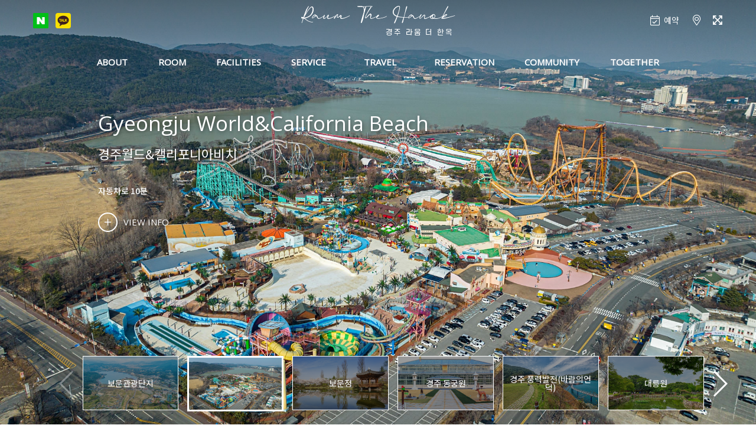

--- FILE ---
content_type: text/html
request_url: http://raumthehanok.com/include/travel.php?biz_code=P202304005&menutree_idx=4584036
body_size: 16265
content:
<!DOCTYPE html>
<html>
<head>
<meta charset="utf-8">
<meta http-equiv="X-UA-Compatible" content="IE=edge">
<meta name="apple-mobile-web-app-capable" content="yes" />
<meta name="viewport" content="width=device-width, initial-scale=1">
<meta name="viewport" content="width=device-width,initial-scale=1.0,minimum-scale=0,maximum-scale=10,user-scalable=yes">

<meta name="naver-site-verification" content="4ce165c2c3b3bc64d26f9be71f82fcaac59bb40f" />
<meta name="description" content="라움 더 한옥, 경주펜션, 경주풀빌라, 경주숙소, 경주독채펜션, 경주독채풀빌라, 경주신축풀빌라, 경주신축펜션, 경주보문단지풀빌라, 경주보문단지펜션, 경주감성숙소, 경주키즈풀빌라"/>
<meta property="og:type" content="website"/>
<meta property="og:title" content="라움 더 한옥"/>
<meta property="og:description" content="라움 더 한옥, 경주펜션, 경주풀빌라, 경주숙소, 경주독채펜션, 경주독채풀빌라, 경주신축풀빌라, 경주신축펜션, 경주보문단지풀빌라, 경주보문단지펜션, 경주감성숙소, 경주키즈풀빌라"/>
<meta property="og:url" content="http://raumthehanok.com"/>
<link rel="canonical" href="http://raumthehanok.com"/>
<title>경주 라움 더 한옥</title>

<link rel="shortcut icon" type="image/x-icon" href="http://img.einet.kr/P202304005/favicon.ico?v=1680756929" />

<link type="text/css" rel="stylesheet" href="/include/css/builder/reset.css?v=1680756929" />
<link type="text/css" rel="stylesheet" href="/include/rspn01/P202304005/css/common.css?v=1680756929" />
<link type="text/css" rel="stylesheet" href="/include/css/builder/animate.css" />
<link type="text/css" rel="stylesheet" href="/include/css/builder/awesome.css" />
<link type="text/css" rel="stylesheet" href="/include/css/builder/swiper.min.css" />
<link type="text/css" rel="stylesheet" href="/include/css/owl/owl.carousel.min.css"/>
<link type="text/css" rel="stylesheet" href="/include/css/owl/owl.theme.default.min.css" />
<link type="text/css" rel="stylesheet" href="/include/css/scrollmotion/scrollBlockMove.css" />

<script>
var deviceType = 'computer' ;
var g_biz_name = '경주 라움 더 한옥' ;
var g_owner_name = '이수한' ;
var g_biz_no = '885-25-01591' ;
var g_road_addr = '경상북도 경주시 보문마을4길 23 (보문동)' ;
var g_jibun_addr = '경상북도 경주시 보문동 531-7' ;
var g_mailorder_no = '' ;
var g_user_hp = '010-5807-4464' ;
var g_user_tel = '--' ;
var g_admin_hp = '010-5807-4464' ;
var g_bank_info = [{"bank_name":"농협","bank_no":"351-1267-4904-53","bank_owner":"이수한","bank_use_yn":"Y"}] ;
</script>

<script src="/include/jscript/jquery-2.2.4.min.js"></script>
<script src="/include/rspn01/P202304005/jscript/common.js?v=1680756929"></script>
<script src="/include/jscript/owl/owl.carousel.min.js"></script>
<script src="/include/jscript/swiper.min.js"></script>
<script src="/include/jscript/ScrollMagic.min.js"></script>
<script src="/include/jscript/TweenMax.min.js"></script>
<script src="/include/jscript/ScrollToPlugin.min.js"></script>
<script src="/include/jscript/animation.gsap.min.js"></script>
<script src="/include/jscript/webfontloader.js"></script>
<script src="/include/jscript/scrollmotion/scrollBlockMove.js"></script> 
<script src="/include/jscript/scrollmotion/scrollParallax.js"></script>

<script>
var data_room = [{"idx":"4584027","dong_idx":"4584026","dong_title":"ROOMS","dong_copy":"","dong_color":"#4d8b89","room_name":"\ud55c\uc625\ub3c5\ucc44\ud480\ube4c\ub77c","eng_title":"","room_class":"\uce68\ub300\ub8f8 3(\ud038 4, \uc2f1\uae00 1)+\uac70\uc2e4\ubd84\ub9ac\ud615, \ud654\uc7a5\uc2e4 3","room_class_etc":"","room_type":"\ud480\ube4c\ub77c, \ub3c5\ucc44","room_type_etc":"","pyeong":"80","pyeong_m2":"264","limit_man":"4","max_man":"12","adult_excess":"30000","child_excess":"30000","baby_excess":"20000","facilities":"TV, \uce68\ub300, \uc1fc\ud30c, \uc138\ud0c1\uae30, \uac74\uc870\uae30, \uc5d0\uc5b4\ucee8, \ub0c9\uc7a5\uace0, \uc2dd\ud0c1, \uc804\uae30\ubc25\uc1a5, \uc804\uc790\ub808\uc778\uc9c0, \uc804\uae30\ud3ec\ud2b8, \uc778\ub355\uc158, \uc8fc\ubc29\uae30\uad6c\uc77c\uccb4, \uc2dd\uae30\ub958\uc77c\uccb4, \uc695\uc2e4\uc6a9\ud488(\uc218\uac74, \uc5b4\uba54\ub2c8\ud2f0), \ub4dc\ub77c\uc774\uae30, Wi-Fi , \uc790\ucfe0\uc9c0","room_remark":"","room_info":"","add_ddnayo_id":"0","checkin1":"15","checkin2":"22","checkout":"11","checkin_etc1":"","checkin_etc2":"","checkout_etc":"","excess_info":"","ddnayo_no":"113934","room_no":"0","use_yn":"Y","price_open_yn":"N"}] ;

var data_fac = [{"idx":"4584029","pid":"4584028","title":"\uc628\uc218 \uc218\uc601\uc7a5","eng_title":"Heated Pool","copy":"","use_yn":"Y","content":"<p>\uc6b0\ub9ac\ub9cc\uc758 \ud504\ub77c\uc774\ube57\ud55c \ud734\uac00\ub97c \uc990\uaca8\ubcf4\uc138\uc694.<\/p>  <p>&nbsp;<\/p>  <p>[ \uc774\uc6a9 \uc548\ub0b4 ]<\/p>  <p>-&nbsp;\ubc18\ub4dc\uc2dc \uc0e4\uc6cc \ud6c4\uc5d0 \uc774\uc6a9\ud574 \uc8fc\uc138\uc694.<\/p>  <p>- \uc218\uc601\uc7a5 \uc774\uc6a9 \uc2dc \uaf2d \uc218\uc601\ubcf5\uc744 \ucc29\uc6a9\ud558\uc2dc\uae30 \ubc14\ub78d\ub2c8\ub2e4.<\/p>  <p>- \uc720\uc544\ub97c \ub3d9\ubc18\ud55c \ubcf4\ud638\uc790\uaed8\uc11c\ub294 \uac01\ubcc4\ud55c \uc8fc\uc758 \ubc14\ub78d\ub2c8\ub2e4.<\/p>  <p>- \uc36c\ud150\ud06c\ub9bc\uc774\ub098 \uc624\uc77c\uc740 \ubab8\uc5d0 \ubc14\ub978 \ucc44\ub85c \uc785\uc218\ud560 \uc218 \uc5c6\uc2b5\ub2c8\ub2e4.<\/p>  <p>- \ub2e4\uc774\ube59\uc740 \uc808\ub300 \uae08\uc9c0\ud569\ub2c8\ub2e4.<\/p>  <p>- \uc74c\uc8fc \ud6c4\uc5d0 \uc785\uc218\ub294 \ubd88\uac00\ud558\uba70, \uc218\uc601\uc7a5 \ub0b4\uc5d0\uc11c \ub6f0\uac70\ub098 \uace0\uc131\ubc29\uac00\ub294 \uae08\uc9c0\ud569\ub2c8\ub2e4.<\/p>  <p>- \uc218\uc601\uc7a5 \ubc0f \ud39c\uc158\uc5d0\uc11c \uace0\uac1d\uc758 \ubd80\uc8fc\uc758\ub85c \uc77c\uc5b4\ub09c \uc548\uc804\uc0ac\uace0\uc5d0 \ub300\ud574\uc11c\ub294 \ucc45\uc784\uc9c0\uc9c0 \uc54a\uc2b5\ub2c8\ub2e4.<\/p>  <p>- \uc628\uc218\uc218\uc601\uc7a5 \uc2e0\uccad\uc2dc \uc218\uc601\uc7a5 \ub450\uac1c\uc911 \uc624\ub978\ucabd \uc218\uc601\uc7a5\ub9cc \uc628\uc218\uac00\ub3d9\ub428<\/p> "},{"idx":"4584030","pid":"4584028","title":"\uac1c\ubcc4 \ubc14\ube44\ud050","eng_title":"Individual Barbecue","copy":"","use_yn":"Y","content":"<p>\uc57c\uc678 \ud568\uaf10 \uc5ec\ud589 \uc628 \ubd84\ub4e4\uacfc \uc5ec\ud589\uc5d0\uc11c \ube60\uc9c8 \uc218 \uc5c6\ub294 \ubc14\ube44\ud050 \ud30c\ud2f0\ub97c \uc990\uaca8\ubcf4\uc138\uc694.<\/p>  <p>&nbsp;<\/p>  <p>[ \uc774\uc6a9 \uc548\ub0b4 ]<\/p>  <p>- \uc774\uc6a9 \uc694\uae08(\uac00\uc2a4\uadf8\ub9b4, \uc9d1\uae30\ud3ec\ud568) : 30,000\uc6d0<\/p>  <p>- 1\ud14c\uc774\ube14 6\uc778 \uae30\uc900<\/p>  <p>- \uc7ac\ub8cc\ub294 \uc9c1\uc811 \uac16\uace0 \uc624\uc154\uc57c \ud569\ub2c8\ub2e4.&nbsp;<\/p> "},{"idx":"4590550","pid":"4584028","title":"\ub178\ub798\ubc29","eng_title":"Karaoke room","copy":"","use_yn":"Y","content":"<p>\ub178\ub798\ub97c \ubd80\ub974\uac70\ub098 \ub178\ub798\ub97c \uac10\uc0c1\ud560 \uc218 \uc788\ub294 \uae30\uae30\ub85c, \uc0ac\uc6a9\uc790\ub4e4\uc774 \uc990\uae38 \uc218 \uc788\ub294 \uc74c\uc545 \ubc0f \ub178\ub798 \uc11c\ube44\uc2a4\ub97c \uc81c\uacf5\ud569\ub2c8\ub2e4 &nbsp;<\/p>  <p>[ \uc774\uc6a9 \uc548\ub0b4 ]<\/p>  <p>- \uc774\uc6a9 \uc694\uae08 \ubb34\ub8cc<\/p>  <p>&nbsp;<\/p> "}] ;

var data_service = [{"idx":"4584033","title":"\ud638\ud154\uc2dd \uce68\uad6c\ub958","eng_title":"Hotel Badding","copy":"","use_yn":"Y","content":"<p>\ud3b8\uc548\ud55c \uc7a0\uc790\ub9ac\ub97c \uc704\ud574 \uc804 \uac1d\uc2e4 \ud638\ud154\uc2dd \uce68\uad6c\ub958\ub85c \uc81c\uacf5\ub418\uace0 \uc788\uc2b5\ub2c8\ub2e4.<\/p>  <p>\ud3b8\uc548\ud55c \uc7a0\uc790\ub9ac\uc5d0\uc11c \ud589\ubcf5\ud55c \ud734\uc2dd\uc744 \ubcf4\ub0b4\uc138\uc694.<\/p>  <p>1\uc77c1\uce68\uad6c \uad50\uccb4\ub97c \uae30\ubcf8\uc6d0\uce59\uc73c\ub85c \ud558\uc5ec \ucf8c\uc801\ud55c \uc7a0\uc790\ub9ac\ub97c \uc81c\uacf5\ud558\uae30 \uc704\ud574 \ucd5c\uc120\uc744 \ub2e4\ud558\uace0 \uc788\uc2b5\ub2c8\ub2e4.<\/p>  <p>&nbsp;<\/p> "},{"idx":"4584032","title":"Wi-Fi","eng_title":"Wi-Fi","copy":"","use_yn":"Y","content":"<p>Wi-Fi\ub97c \uc774\uc6a9\ud574 \uc2a4\ub9c8\ud2b8\ud3f0\ub3c4 \ud3b8\ub9ac\ud558\uac8c \uc774\uc6a9\ud558\uc2e4 \uc218 \uc788\uc2b5\ub2c8\ub2e4.<\/p>  <p>\ube60\ub978 \uac80\uc0c9\uc73c\ub85c \uc8fc\ubcc0\uc758 \uc544\ub984\ub2e4\uc6b4 \uc5ec\ud589\uc9c0\ub97c \ucc3e\uc544 \uc54c\ucc2c \uc5ec\ud589 \uc990\uaca8\ubcf4\uc2dc\uae30 \ubc14\ub78d\ub2c8\ub2e4.<\/p> "}] ;

var data_travel = [{"idx":"4584035","title":"\ubcf4\ubb38\uad00\uad11\ub2e8\uc9c0","eng_title":"Bomun Tourist Complex","copy":"","use_yn":"Y","distance":"\uc790\ub3d9\ucc28\ub85c 12\ubd84","homepage":"","content":"<p>\uacbd\uc8fc \ubcf4\ubb38\uad00\uad11\ub2e8\uc9c0\ub294 \uc6b0\ub9ac\ub098\ub77c \uad00\uad11\uc758 \uc2dc\uc791\uc744 \uc54c\ub9ac\ub294 \uc2e0\ud638\ud0c4\uc774\uc5c8\uc2b5\ub2c8\ub2e4.1970\ub144\ub300 \u2018\uad00\uad11\u2019\uc5d0 \uc8fc\ubaa9\ud558\uba74\uc11c \uacbd\uc8fc\uc885\ud569\uac1c\ubc1c\uacc4\ud68d\uc0ac\uc5c5\uc774 \uc218\ub9bd\ub41c \uc774\ub798, \ubd81\uad70\ub3d9, \uc2e0\ud3c9\ub3d9, \ucc9c\uad70\ub3d9\uc744 \uc544\uc6b0\ub974\ub294 240\ub9cc\uc5ec \ud3c9\uc758 \uba74\uc801\uc5d0 \uc885\ud569 \uad00\uad11\ud734\uc591\uc9c0 \u2018\ubcf4\ubb38\uad00\uad11\ub2e8\uc9c0\u2019\uac00 \uc870\uc131\ub418\uc5c8\uc2b5\ub2c8\ub2e4.\uac70\ub300 \uc778\uacf5\ud638\uc218\uc778 \ubcf4\ubb38\ud638\ub97c \uc911\uc2ec\uc73c\ub85c \uadf8 \ub458\ub808\ub97c \ub530\ub77c \ud2b9\uae09\ud638\ud154, \ucf58\ub3c4, \ucee8\ubca4\uc158\uc13c\ud130, \ub808\uc800 \ubc0f \ud734\uc591\uc2dc\uc124, \ud14c\ub9c8 \uad00\uad11\uc2dc\uc124\uc774 \uc18d\uc18d \ub4e4\uc5b4\uc130\uc2b5\ub2c8\ub2e4.\ub610, \ubcf4\ubb38\uad00\uad11\ub2e8\uc9c0\uc758 \ub300\ubd80\ubd84\uc758 \uac00\ub85c\uc218\ub294 \ubc9a\ub098\ubb34\ub85c \uc2dd\uc7ac\ub418\uc5b4 \uc788\uc5b4 \ubd04\uc774\uba74 \ub9cc\uac1c\ud55c \ubc9a\uaf43 \ud769\ub0a0\ub9ac\ub294 \uc9c4\ud48d\uacbd\uc744 \uac10\uc0c1\ud560 \uc218 \uc788\uc2b5\ub2c8\ub2e4.\ubcf4\ubb38\uad00\uad11\ub2e8\uc9c0\ub97c \ube7c\ub193\uace0 \uacbd\uc8fc \uad00\uad11\uc744 \ub17c\ud560 \uc218 \uc5c6\uc744 \uc815\ub3c4\ub85c \uc774\uacf3\uc740 \uacbd\uc8fc\uc758 \uc0ac\uacc4\uc808 \ud544\uc218 \uc5ec\ud589\ucf54\uc2a4\ub85c \uc190\uaf3d\ud799\ub2c8\ub2e4.<\/p>"},{"idx":"4584036","title":"\uacbd\uc8fc\uc6d4\ub4dc&\uce98\ub9ac\ud3ec\ub2c8\uc544\ube44\uce58","eng_title":"Gyeongju World&California Beach","copy":"","use_yn":"Y","distance":"\uc790\ub3d9\ucc28\ub85c 10\ubd84","homepage":"","content":"<p>\uacbd\uc8fc\uc6d4\ub4dc\ub294 \uc9c0\ub09c 1985\ub144 \uad6d\ub0b4\uc5d0\uc11c \ub450\ubc88\uc9f8\ub85c \uac1c\uc7a5\ud55c \uc5ed\uc0ac\uac00 \uae4a\uc740 \ub180\uc774\uacf5\uc6d0\uc785\ub2c8\ub2e4.<\/p><p>\ub3c4\ud22c\ub77d\uc6d4\ub4dc\ub85c \uac1c\uc7a5\ud588\ub2e4\uac00 \uacbd\uc8fc\uc6d4\ub4dc\ub77c\ub294 \uc774\ub984\uc740 1992\ub144\ubd80\ud130 \uc0ac\uc6a9\ud558\uae30 \uc2dc\uc791\ud588\uc2b5\ub2c8\ub2e4.<\/p><p>\uacbd\uc8fc \uc6d4\ub4dc \uc5b4\ubba4\uc988\uba3c\ud2b8\uc640 \uc6cc\ud130\ud30c\ud06c\uc778 \uce98\ub9ac\ud3ec\ub2c8\uc544\ube44\uce58\uac00 \uc788\uc2b5\ub2c8\ub2e4.<\/p><p>\uacbd\uc8fc \uc6d4\ub4dc \uc5b4\ubba4\uc988\uba3c\ud2b8\uc758 \ub300\ud45c \ud14c\ub9c8\uc874\uc740 \ub4dc\ub77c\ucf04\uc774 \uc788\ub294 \ub4dc\ub77c\ucf04 \ubc38\ub9ac\uc785\ub2c8\ub2e4.<\/p><p>\ub864\ub7ec\ucf54\uc2a4\ud130 \uc804\ubb38 \uc124\uacc4\ud68c\uc0ac\uc778 B&M\uc0ac\uc5d0\uc11c \uc124\uacc4\ud55c \ub180\uc774\uae30\uad6c\uc778 \u2018\ub4dc\ub77c\ucf04\u2019\uc740 \uad6d\ub0b4 \ucd5c\ucd08\ub85c<\/p><p>90\ub3c4 \uc218\uc9c1 \ub099\ud558\ud558\ub294 \ub2e4\uc774\ube0c\ucf54\uc2a4\ud130\ub85c \ud070 \uc778\uae30\ub97c \ub04c\uace0 \uc788\uc2b5\ub2c8\ub2e4.<\/p><p>\ub300\ud45c \uc5b4\ud2b8\ub799\uc158 \ub4dc\ub77c\ucf04\uacfc \ud568\uaed8 \ub4dc\ub77c\ucf04 \ubc38\ub9ac\ub294 \ubd81\uc720\ub7fd \uc2e0\ud654\ub97c \ubc30\uacbd\uc73c\ub85c \ubaa8\ud5d8\uc744 \uc990\uae30\ub294<\/p><p>\uccb4\ud5d8\ud615 \ud14c\ub9c8\uc874\uc73c\ub85c \uafb8\uba70\uc84c\uc2b5\ub2c8\ub2e4. \uc2a4\ub178\uc6b0\ud30c\ud06c(\ubb3c\uc758 \ubcf4\ubb3c), \ud06c\ub77c\ud06c(\ubd88\uc758 \ubcf4\ubb3c), \ub4dc\ub808\uace4<\/p><p>\ub808\uc774\uc2a4(\ubc14\ub78c\uc758 \ubcf4\ubb3c), \ud39c\ub9ac\ub97c \ubc14\uc704\uc0b0(\ud759\uc758 \ubcf4\ubb3c), \ub4dc\ub77c\ucf04(\uc0ac\ub791\uc758 \ubcf4\ubb3c)\uc73c\ub85c \uad6c\uc131\ub418\uc5b4 \uc788\uc2b5\ub2c8\ub2e4. \uc774\uc5d0 \ub354\ud574 \uc9c0\uc0c1 70\ubbf8\ud130 \ub192\uc774\uc5d0\uc11c \ub099\ud558\ud558\ub294 \uba54\uac00\ub4dc\ub86d\uacfc \uc778\ubc84\ud2f0\ub4dc \ub864\ub7ec\ucf54\uc2a4\ud130 \ud30c\uc5d0\ud1a4 \ub4f1 \uc2a4\ub9b4 \ub118\uce58\ub294 \uc5b4\ud2b8\ub799\uc158\uc774 \uac00\ub4dd\ud55c \u2018\uc5d1\uc2a4\uc874\u2019\ub3c4 \uc778\uae30\uc785\ub2c8\ub2e4.<\/p><p><\/p><p>\uce98\ub9ac\ud3ec\ub2c8\uc544\ube44\uce58\ub294 \uc9c0\ub09c 2008\ub144 \uac1c\uc7a5\ud55c \uc6cc\ud130\ud30c\ud06c\uc785\ub2c8\ub2e4.<\/p><p>\uac15\ud55c \ud30c\ub3c4\uc758 \uc9dc\ub9bf\ud568\uc744 \ub290\ub084 \uc218 \uc788\ub294 \uc218\uc555\uc2dd \uc870\ud30c\uc7a5\uce58\uc640 \ubd80\ub4dc\ub7ec\uc6b4 \ud30c\ub3c4\ub97c \uc990\uae38 \uc218 \uc788\ub294<\/p><p>\uacf5\uae30\uc555\uc2dd \uc870\ud30c\uc7a5\uce58\ub97c \uacb8\ube44\ud55c \ubcf5\ud569\uc2dd \ud30c\ub3c4\ud480\uacfc \ucd08\ub300\ud615 \uc2ac\ub77c\uc774\ub4dc \uc2dc\uc124, \uac00\uc871\uc774 \ud568\uaed8<\/p><p>\uc990\uae38 \uc218 \uc788\ub294 \uc2a4\ud50c\ub798\uc2dc\uc874 \ub4f1\uc744 \uac16\ucd94\uace0 \uc788\uc2b5\ub2c8\ub2e4. \uaca8\uc6b8\uc5d0\ub294 \uad6d\ub0b4 \ucd5c\uc7a5 250m \uc2ac\ub85c\ud504\uc640<\/p><p>\uc2a4\ud0a4\uc370\ub9e4, \uc77c\ubc18\uc370\ub9e4, \uc5b4\ub9b0\uc774 \uc370\ub9e4\ub97c \ud568\uaed8 \uc990\uae38 \uc218 \uc788\ub294 \uc2a4\ub178\uc6b0\ud30c\ud06c\ub97c \uc6b4\uc601\ud558\ub2c8 \uaca8\uc6b8\uc758 \uacbd\uc8fc\uc6d4\ub4dc\ub3c4 \ub9cc\ub07d\ud574\ubcf4\uc138\uc694.<\/p>"},{"idx":"4584037","title":"\ubcf4\ubb38\uc815","eng_title":"Bomunjeong","copy":"","use_yn":"Y","distance":"\uc790\ub3d9\ucc28\ub85c 12\ubd84","homepage":"","content":"<p>\ubcf4\ubb38\uc815\uc740 CNN\uc5d0\uc11c \u2018\ud55c\uad6d\uc758 \ube44\uacbd\u2019\uc73c\ub85c \uc18c\uac1c\ub41c \uc801\uc774 \uc788\uc744 \uc815\ub3c4\ub85c \uc544\ub984\ub2e4\uc6b4 \ud48d\uad11\uc744 \uc790\ub791\ud558\ub2c8\ub2e4.\ud314\uac01 \uc815\uc790\uc640 2\uac1c\uc758 \uc5f0\ubabb \uc8fc\uc704\ub85c \ubc9a\ub098\ubb34, \ub2e8\ud48d\ub098\ubb34 \ub4f1\uc774 \uc2dd\uc7ac\ub418\uc5b4\u00a0\uc5b4\ub290 \uacc4\uc808 \ud558\ub098 \ube7c\ub193\uc9c0 \uc54a\uace0 \ud48d\uacbd\uc744 \uac10\uc0c1\ud574\uc57c \ud560 \uacf3\uc785\ub2c8\ub2e4.\ubd04\uc774\uba74 \ubcf4\ubb38\uc815 \uc8fc\ubcc0\uc744 \uc218\ub193\ub294 \uc0c8\ud558\uc580 \ubc9a\uaf43\ub4e4\ub85c \ube7c\uc5b4\ub09c \uacbd\uce58\ub97c \uc120\uc0ac\ud569\ub2c8\ub2e4. \ud2b9\ud788, \uc218\uc591\ubc84\ub4dc\ub098\ubb34\ucc98\ub7fc \uaf43\uac00\uc9c0\uac00 \ucd95 \ub298\uc5b4\uc9c4 \uc218\uc591\ubc9a\uaf43\uc744 \ubcfc \uc218 \uc788\uc5b4 \uc778\uae30\uac00 \uc88b\uc2b5\ub2c8\ub2e4.\u00a0 \uc5ec\ub984\uc774\uba74 \ubcf4\ubb38\uc815 \uc55e \uc5f0\ubabb\uc5d0 \uc218\ub828\uc774 \uadf8\ub4dd \ud53c\uc5b4\ub098 \uc808\uacbd\uc744 \ub354\ud569\ub2c8\ub2e4.\u00a0\ub2e8\ud48d \ubb3c\ub4dc\ub294 \uac00\uc744\uc740 \ud654\ub824\ud558\uace0,\u00a0\uc6b4\uc88b\uac8c \uc124\uacbd\uc744 \ub9cc\ub09c\ub2e4\uba74 \uaca8\uc6b8\uc758 \ubcf4\ubb38\uc815\ub3c4 \uaf2d \ub2f4\uc544\uc57c \ud569\ub2c8\ub2e4.\u00a0\uc5b4\ub290 \uacc4\uc808\uc774\uac74 \uc544\ub984\ub2e4\uc6b4 \ub355\uc5d0 \uc774\uacf3\uc740 \uc0ac\uc9c4\uc791\uac00\ub4e4\uc774 \uc0ac\ub791\ud558\ub294 \uc7a5\uc18c\ub85c\ub3c4 \uc190\uaf3d\ud799\ub2c8\ub2e4.<\/p>"},{"idx":"4584038","title":"\uacbd\uc8fc \ub3d9\uad81\uc6d0","eng_title":"Donggungwon","copy":"","use_yn":"Y","distance":"\uc790\ub3d9\ucc28\ub85c 8\ubd84","homepage":"","content":"<p>\uc2e0\ub77c \uc81c30\ub300 \ubb38\ubb34\uc655\uc740 \ubcc4\uad81\uc774\uc5c8\ub358 \ub3d9\uad81\uc5d0 \ucee4\ub2e4\ub780 \uc5f0\ubabb\uc744 \ud30c\uace0 \ud654\ub824\ud55c \uaf43\uacfc \ub098\ubb34\ub97c \uc2ec\uace0, \uc9c4\uadc0\ud55c \uc0c8\uc640 \uc9d0\uc2b9\uc744 \ub4e4\uc5ec\uc640 \uc544\ub984\ub2e4\uc6b4 \uc815\uc6d0\uc744 \ub9cc\ub4e4\uc5c8\uc2b5\ub2c8\ub2e4. \ubcf4\ubb38\uad00\uad11\ub2e8\uc9c0\uc758 \ucd08\uc785\uc5d0 \uc790\ub9ac\ud55c \uacbd\uc8fc\ub3d9\uad81\uc6d0\uc740 \uc0bc\uad6d\uc720\uc0ac \uc18d&nbsp;\ub3d9\uad81\uacfc\uc6d4\uc9c0 \uc774\uc57c\uae30\uc5d0\uc11c \ubaa8\ud2f0\ud504\ub97c \uc5bb\uc5b4 \uc9c0\ub09c 2013\ub144 \uc870\uc131\ud55c&nbsp;\uc0ac\uacc4\uc808 \ud14c\ub9c8\uad00\uad11\uc2dc\uc124\uc785\ub2c8\ub2e4. \ub3d9\uad81\uc2dd\ubb3c\uc6d0\uacfc \ubc84\ub4dc\ud30c\ud06c\ub85c \ud06c\uac8c \uad6c\uc131\ub418\uba70 \ub18d\uc5c5\uc5f0\uad6c\uccb4\ud5d8\uc2dc\uc124, \uc57c\uc678\uc815\uc6d0, \uc74c\uc545\ubd84\uc218 \ub4f1 \ubd80\ub300\uc2dc\uc124\ub3c4 \uc798 \uac16\ucd94\uc5b4\uc838 \uc788\uc2b5\ub2c8\ub2e4.<\/p>  <p>\uc2e0\ub77c\uc2dc\ub300 \ud55c\uc625 \uad6c\uc870\ub85c \uc9c0\uc5b4\uc9c4 &lsquo;\ub3d9\uad81\uc2dd\ubb3c\uc6d0&rsquo;\uc740 \ubcf8\uad00\uacfc \uc81c2\uad00\uc73c\ub85c \uad6c\uc131\ub418\uc5b4 \uc788\uc2b5\ub2c8\ub2e4. \ubcf8\uad00\uc740 \ucc9c\ub9c8\ub3c4, \uc7ac\ub9e4\uc815, \uc6d4\uc9c0 \ub4f1 \uc2e0\ub77c\uc758 \ubb38\ud654\uc720\uc0b0\ub4e4\uc744 \uc694\uc18c\uc694\uc18c\uc5d0 \ud65c\uc6a9\ud574 \ub2e4\uc12f \uac00\uc9c0\uc758 \ud14c\ub9c8\ub97c \uac00\uc9c4 \uc2e0\ub77c\uc758 \uc815\uc6d0\uc73c\ub85c \uafb8\uba84\uc2b5\ub2c8\ub2e4. \ub3d9\uad81\uc2dd\ubb3c\uc6d0 \uc81c2\uad00\uc740 2016\ub144 6\uc6d4\uc5d0 \uac1c\uad00\ud558\uc600\uc73c\uba70 \ud790\ub9c1 \uc2dd\ubb3c\uacfc \ud654\ucd08\ub85c \uad6c\uc131\ud55c \ud604\ub300\uc2dd \uc815\uc6d0\uc785\ub2c8\ub2e4.<\/p>  <p>\uc0c8 \ub465\uc9c0 \ubaa8\uc591\uc758 \ud654\uc870\uc6d0 &lsquo;\ubc84\ub4dc\ud30c\ud06c&rsquo;\uc5d0\ub294 \uc804 \uc138\uacc4\uc5d0\uc11c \ub0a0\uc544 \uc628 \uadc0\ud55c \uc870\ub958 250\uc885 3,000\uc5ec \ub9c8\ub9ac\uac00 \uc0b4\uace0 \uc788\uc2b5\ub2c8\ub2e4.<\/p>  <p>&nbsp;<\/p>  <p>\ubc84\ub4dc\ud30c\ud06c\uc5d0\uc11c\ub294 \uc0ac\ub78c\ubcf4\ub2e4 \uc0c8\uac00 \uc6b0\uc120\uc785\ub2c8\ub2e4. \ucd5c\uc18c\ud55c\uc758 \uc548\uc804\uc744 \uc704\ud574 \uad00\ub78c\ud1b5\ub85c\uc5d0 \uc720\ub9ac\ubcbd\uacfc \ucca0\uc870\ub9dd\uc744 \uccd0\ub450\uc5c8\uace0 \uc0c8\ub4e4\uc5d0\uac8c \ub113\uc740 \uacf5\uac04\uc744 \ub0b4\uc5b4 \uc8fc\uc5c8\uc2b5\ub2c8\ub2e4. \uc881\uc740 \ucca0\ucc3d\uc774 \uc544\ub2cc \ub113\uc740 \uacf5\uac04\uc5d0\uc11c \uc0c8\ub4e4\uc774 \uc790\uc720\ub86d\uac8c \ud65c\ub3d9\ud560 \uc218 \uc788\ub3c4\ub85d \uc124\uacc4\ub418\uc5c8\uc2b5\ub2c8\ub2e4. \uc0c8\ub4e4\uacfc \uad50\uac10\ud560 \uc218 \uc788\ub294 \uba39\uc774\uc8fc\uae30 \uccb4\ud5d8\uc774 \uc778\uae30 \uc785\ub2c8\ub2e4. \uadf8 \ubc16\uc5d0 \ub18d\uc5c5\uc5f0\uad6c\uccb4\ud5d8\uc2dc\uc124\uc740 \ub18d\uc5c5\uc5f0\uad6c\uc640 \ud568\uaed8 \ub3c4\ub18d\uad50\ub958\ub97c \uc704\ud55c \ub18d\uc5c5\uccb4\ud5d8\uacf5\uac04\uc73c\ub85c \ub9c8\ub828\ub418\uc5c8\uc2b5\ub2c8\ub2e4. \uc720\ub9ac\uc628\uc2e4, \ud558\uc6b0\uc2a4 \ub4f1\uc9c0\uc5d0\uc11c \uc2dc\uae30\uc5d0 \ub530\ub77c \uccb4\ub9ac \ub530\uae30, \ube14\ub8e8\ubca0\ub9ac \ub530\uae30 \ub4f1\uc758 \uc5f4\ub9e4\uc218\ud655\uccb4\ud5d8\uacfc \uc0c1\uc2dc\uccb4\ud5d8\uc73c\ub85c&nbsp;\uc555\ud654\uccb4\ud5d8\uc744 \uc6b4\uc601\ud569\ub2c8\ub2e4. \ub3d9\uad81\uc2dd\ubb3c\uc6d0 \ubcf8\uad00 \uc606\uc758 \uc57c\uc678\uc74c\uc545\ubd84\uc218\ub3c4 \uc78a\uc9c0 \ub9d0\uc544\uc57c \ud560 \ubcfc\uac70\ub9ac \uc785\ub2c8\ub2e4.<\/p>  <p>&nbsp;<\/p> "},{"idx":"4584039","title":"\uacbd\uc8fc \ud48d\ub825\ubc1c\uc804(\ubc14\ub78c\uc758\uc5b8\ub355)","eng_title":"Wind Power Generation","copy":"","use_yn":"Y","distance":"\uc790\ub3d9\ucc28\ub85c 33\ubd84","homepage":"","content":"<p>\ud1a0\ud568\uc0b0\uc758 \uc774\uc6c3\uc0b0\uc778 \uc870\ud56d\uc0b0 \uc815\uc0c1\ubd80\uc5d0 \uacbd\uc8fc \ud48d\ub825\ubc1c\uc804\uc774 \uc790\ub9ac\ud574 \uc788\uc2b5\ub2c8\ub2e4.\uce5c\ud658\uacbd \uccad\uc815\uc5d0\ub108\uc9c0 \uc0dd\uc0b0\uc744 \uc704\ud574 \ud55c\uad6d\ub3d9\uc11c\ubc1c\uc804\uacfc \ub3d9\uad6dS&C\uac00 \uac74\uc124\ud55c \uc0c1\uc5c5\uc6a9 \ud48d\ub825\ubc1c\uc804\ub2e8\uc9c0\ub85c \ucd1d 7\uae30\uc758 \ud48d\ub825\ubc1c\uc804\uae30\uac00 \uac00\ub3d9 \uc911 \uc785\ub2c8\ub2e4.1\ub9cc\uc5ec \uac00\uad6c\uac00 \uc4f8 \uc218 \uc788\ub294 \uc591\uc778 \ud3c9\uade0 4\ub9cc mwh \uc815\ub3c4\uc758 \uc804\ub825\uc744 \uc5f0\uac04 \uc0dd\uc0b0\ud569\ub2c8\ub2e4.\uc0b0 \ub2a5\uc120\uc744 \ub530\ub77c \ub744\uc5c4\ub744\uc5c4 \uac70\ub300\ud55c \ud48d\ub825\ubc1c\uc804\uae30\uac00 \uc138\uc6cc\uc838 \uc788\ub294\ub370 \u2018\ubc14\ub78c\uc758 \uc5b8\ub355\u2019\uc73c\ub85c \ubd80\ub974\ub294 \uc774 \uc77c\ub300\ub97c 365\uc77c \uc77c\ubc18\uc5d0 \uac1c\ubc29\ud558\uace0 \uc788\uc2b5\ub2c8\ub2e4.\ud48d\ub825\ubc1c\uc804\uc18c\uac00 \ud55c \ub208\uc5d0 \ub0b4\ub824\ub2e4\ubcf4\uc774\ub294 \uc815\uc790 \u2018\uacbd\ud48d\ub8e8\u2019\uac00 \uc788\ub294 \uc804\ub9dd\ub300\uc640 \ud568\uaed8 \ubc14\ub78c\uae38 \uc0b0\ucc45\ub85c, \ud53c\ud06c\ub2c9\ud14c\uc774\ube14 \uc874 \ub4f1\uc774 \uac16\ucd94\uc5b4\uc838 \uc788\uc2b5\ub2c8\ub2e4.\uacbd\uc8fc\ud48d\ub825\ubc1c\uc804 \u2018\ubc14\ub78c\uc758\uc5b8\ub355\u2019\uc740 \uc77c\ubab0, \ub178\uc744\uc774 \uc544\ub984\ub2e4\uc6b4 \uacf3\uc73c\ub85c \uc54c\ub824\uc838 \uc788\uc2b5\ub2c8\ub2e4.\ud574\uc9c8\ub158 \ucc3e\uc544\ubcf4\uae38 \uad8c\ud55c\ub2e4. \uc804\ub9dd\ub300, \ubc14\ub78c\uae38 \uc0b0\ucc45\ub85c \ub4f1 \uacf3\uacf3\uc5d0\uc11c \uc11d\uc591\uc744 \uac10\uc0c1\ud558\uae30 \uc88b\uc2b5\ub2c8\ub2e4.\ub354\ub7ec\ub294 \uc77c\ubab0 \ud6c4 \uc870\uae08 \ub354 \uae30\ub2e4\ub824 \ubcc4\ube5b \uc3df\uc544\uc9c0\ub294 \ub0ad\ub9cc\uc801\uc778 \ubc24\uae4c\uc9c0 \uc990\uae30\uace0 \uac00\ub294 \uc774\ub4e4\ub3c4 \ub9ce\uc2b5\ub2c8\ub2e4.\u00a0<\/p>"},{"idx":"4584040","title":"\ub300\ub989\uc6d0","eng_title":"Daereungwon","copy":"","use_yn":"Y","distance":"\uc790\ub3d9\ucc28\ub85c 13\ubd84","homepage":"","content":"<p>12\ub9cc 6,500\u33a1\uc758 \ub113\uc740 \ub545\uc5d0 23\uae30\uc758 \uc2e0\ub77c\uc2dc\ub300 \uace0\ubd84\uc774 \ubaa8\uc5ec \uc788\ub294 \ub300\ub989\uc6d0\uc744 \uc911\uc2ec\uc73c\ub85c \uadf8 \uc77c\ub300\uc5d0 \uace0\ubd84\uc720\uc801\uc774 \uc0b0\uc7ac\ud574 \uc788\uc2b5\ub2c8\ub2e4.\ub300\ub989\uc6d0 \ub0b4\ubd80\ub9cc \uaf3c\uaf3c\ud788 \ub458\ub7ec\ubcf4\uc544\ub3c4 \uc81c\ubc95 \uc2dc\uac04\uc774 \uc18c\uc694\ub429\ub2c8\ub2e4.\uc8fc\ubaa9\ud574\uc11c \ubcf4\uc544\uc57c \ud560 \uace0\ubd84\uc740 \uc81c13\ub300 \ubbf8\ucd94\uc655\ub989\uacfc \uac70\ub300\ud55c \ud45c\ud615\ubd84(\uc30d\ubd84)\uc774 \ub208\uae38\uc744 \uc0ac\ub85c\uc7a1\ub294 \ud669\ub0a8\ub300\ucd1d, \uace0\ubd84 \ub0b4\ubd80\ub97c \ub4e4\uc5ec\ub2e4 \ubcfc \uc218 \uc788\ub294 \ucc9c\ub9c8\ucd1d\uc774 \uc788\uc2b5\ub2c8\ub2e4.\ubd04\ub0a0 \ubc9a\uaf43\ub180\uc774 \uba85\uc18c\ub85c\ub3c4 \uc720\uba85\ud55c \ubbf8\ucd94\uc655\ub989\uc5d0\ub294 \ub313\uc78e\uad70\uc0ac \uc124\ud654\uac00 \uc804\ud574\uc9d1\ub2c8\ub2e4.\uc2e0\ub77c \ucd08\uae30, \uc774\uc11c\uad6d\uc5d0\uc11c \uc2e0\ub77c\ub97c \uce68\uc785\ud588\uc744 \ub54c \uba38\ub9ac\uc5d0 \ub313\uc78e(\ub300\ub098\ubb34\uc78e)\uc744 \uaf42\uc740 \uad70\uc0ac\ub4e4\uc774 \ubab0\ub824\uc640 \uadf8\ub4e4\uc744 \ubb3c\ub9ac\ucce4\ub294\ub370 \uad70\uc0ac\ub4e4\uc5d0\uac8c \uaf42\ud600 \uc788\ub358 \ub313\uc78e\uc774 \ubbf8\ucd94\uc655\uc758 \ubb34\ub364 \uc55e\uc5d0 \uc18c\ubcf5\uc774 \uc313\uc5ec \uc788\uc5c8\uc2b5\ub2c8\ub2e4. \uc0ac\ub78c\ub4e4\uc740 \uadf8 \ud6c4 \ubbf8\ucd94\uc655\ub989\uc744 \ubcc4\uce6d\uc73c\ub85c \u2018\uc8fd\uc7a5\ub989\u2019\uc774\ub77c \ubd88\ub800\uc2b5\ub2c8\ub2e4.\u00a0\ud669\ub0a8\ub300\ucd1d\uc740 \ub450 \uac1c\uc758 \uace0\ubd84\uc774 \uc30d\ubd09\ub099\ud0c0\uc758 \ub4f1\ucc98\ub7fc \ub0a8\ubd81\uc73c\ub85c \uc774\uc5b4\uc838 \uc788\ub294\ub370, \uacbd\uc8fc\uc5d0\uc11c \uac00\uc7a5 \ud070 \uace0\ubd84\uc785\ub2c8\ub2e4.1970\ub144\ub300 \ubc1c\uad74\uc870\uc0ac \ub2f9\uc2dc\u00a05\ub9cc 7\ucc9c\uc5ec \uc810\uc5d0 \ub2ec\ud558\ub294 \uc720\ubb3c\uc774 \ub098\uc654\uc2b5\ub2c8\ub2e4. \ubd81\ucabd \ubb34\ub364\uc5d0\uc11c\ub294 \uae08\uad00\uc744 \ube44\ub86f\ud55c \u2018\ubd80\uc778\ub300\u2019\ub77c\ub294 \uc5ec\uc790 \ud5c8\ub9ac\ub760\uc640 \ubaa9\uac78\uc774, \ud314\ucc0c \ub4f1\uc758 \uc7a5\uc2e0\uad6c\uac00 \ub098\uc654\uace0, \ub0a8\ucabd \ubb34\ub364\uc5d0\uc11c\ub294 \ub0a8\uc790\uc758 \ubf08\uc640 \uae08\ub3d9\uad00\uacfc \ubb34\uae30 \uc704\uc8fc\uc758 \uc720\ubb3c\uc774 \ubc1c\uacac\ub418\uc5b4 \ub0a8\ub140\uc758 \ubb34\ub364, \ub098\uc544\uac00 \ubd80\ubd80\uc758 \ubb34\ub364\uc774\ub77c \ucd94\uc815\ud569\ub2c8\ub2e4.\u00a0\ub300\ub989\uc6d0\uc744 \ub300\ud45c\ud558\ub294 \ub610 \ub2e4\ub978 \uace0\ubd84, \ucc9c\ub9c8\ucd1d\uc774 \ud669\ub0a8\ub300\ucd1d\uacfc \uba40\uc9c0 \uc54a\uc740 \uacf3\uc5d0 \uc788\uc2b5\ub2c8\ub2e4. \uc625\ud669\uc0c1\uc81c\uac00 \ud558\ub298\uc5d0\uc11c \ud0c0\uace0 \ub2e4\ub2cc\ub2e4\ub294 \ub9d0\uc774 \uc9c0\uc0c1\uc5d0 \ub0b4\ub824\uc628 \ub4ef \uc0c1\uc11c\ub85c\uc6cc \ubcf4\uc774\uba74\uc11c\ub3c4 \uacbd\ucf8c\ud55c \ucc9c\ub9c8\uc758 \uadf8\ub9bc. \ub9d0\ub2e4\ub798\uc5d0 \uadf8\ub824\uc838 \uc788\ub358 \u2018\ucc9c\ub9c8\ub3c4\u2019\uac00 \ubc14\ub85c \uc774 \ubb34\ub364\uc5d0\uc11c \ub098\uc654\uc2b5\ub2c8\ub2e4. \uadf8\ub807\uac8c \uc81c155\ud638 \uace0\ubd84\uc740 \u2018\ucc9c\ub9c8\ucd1d\u2019\uc774\ub780 \uc774\ub984\uc744 \uac00\uc84c\uace0, \uace0\ubd84 \ub0b4\ubd80\ub97c \ubcfc \uc218 \uc788\ub294 \uac70\uc758 \uc720\uc77c\ud55c \ubb34\ub364\uc774 \ub418\uc5c8\uc2b5\ub2c8\ub2e4.\ub9c8\uc9c0\ub9c9\uc73c\ub85c \uace0\ubd84 \uc0ac\uc774\uc5d0 \ubaa9\ub828\ub098\ubb34 \ud55c \uadf8\ub8e8\uac00 \uc11c \uc788\ub294 \ubaa8\uc2b5\uc774 \uadf8\ub9bc \uac19\uc740 \ud3ec\ud1a0\uc874\ub3c4 \ub193\uce58\uce58 \ub9d0\uc544\uc57c \ud560 \ub300\ub989\uc6d0\uc758 \uad00\ub78c \ud3ec\uc778\ud2b8 \uc785\ub2c8\ub2e4.<\/p>"},{"idx":"4584041","title":"\ud669\ub9ac\ub2e8\uae38","eng_title":"Hwangridan-gil","copy":"","use_yn":"Y","distance":"\uc790\ub3d9\ucc28\ub85c 17\ubd84","homepage":"","content":"<p>\ud669\ub9ac\ub2e8\uae38\uc740 \uacbd\uc8fc\uc5d0\uc11c \uac00\uc7a5 \uc80a\uc740 \uae38\uc785\ub2c8\ub2e4. \ub0b4\ub0a8\uc0ac\uac70\ub9ac\uc5d0\uc11c \uc2dc\uc791\ud574 \ud669\ub0a8\ucd08\ub4f1\ud559\uad50 \uc0ac\uac70\ub9ac\uae4c\uc9c0\uc758 \ub3c4\ub85c\ub97c \uae30\uc900\uc73c\ub85c \uc591\ucabd\uc758 \ud669\ub0a8\ub3d9, \uc0ac\uc815\ub3d9 \uc77c\ub300\uc758 \uc9c0\uc5ed\uc744 \uc77c\uceeb\uc2b5\ub2c8\ub2e4.\uba87 \ud574 \uc804\ubd80\ud130 \uc80a\uc740\uc774\ub4e4\uc774 \ubaa8\uc5ec\ub4e4\uae30 \uc2dc\uc791\ud574 \ubd84\uc704\uae30 \uc88b\uc740 \uce74\ud398, \uc544\uae30\uc790\uae30\ud55c \uc18c\ud488, \uae30\ub150\ud488 \uac00\uac8c, \uac1c\uc131 \uc788\ub294 \uc2dd\ub2f9\ub4e4\uc774 \ub4e4\uc5b4\uc130\uc2b5\ub2c8\ub2e4.\ucd08\uae30\uc5d0\ub294 \ub3c4\ub85c\ubcc0\uc744 \uc911\uc2ec\uc73c\ub85c \uc0c1\uc810\ub4e4\uc774 \ub4e4\uc5b4\uc130\ub294\ub370 \ud669\ub9ac\ub2e8\uae38 \uc678\uc5f0\uc774 \ud655\uc7a5\ub418\uba74\uc11c \uace8\ubaa9\uace8\ubaa9\ub9c8\ub2e4 \uac1c\uc131\uc788\ub294 \uac00\uac8c\ub4e4\uc774 \uc18d\uc18d \ub4e4\uc5b4\uc11c\uace0 \uc788\uc2b5\ub2c8\ub2e4.\u00a0\ud56b(hot)\ud558\ub2e4 \ubabb\ud574 \uacbd\uc8fc\uc5ec\ud589\uc5d0\uc11c \ube7c\ub193\uc744 \uc218 \uc5c6\ub294 \ud544\uc218\ucf54\uc2a4\uac00 \ub410\uc2b5\ub2c8\ub2e4.\uac80\uc0c9\ud574\ub480\ub358 \uce74\ud398\ub97c \ucc3e\uc544 \uac00\uac70\ub098, \uac70\ub2d0\ub2e4 \ub208\uc5d0 \ub4e4\uc5b4\uc624\ub294 \uc2dd\ub2f9 \ubb38\uc744 \ub450\ub4dc\ub824 \ubcf4\uac70\ub098, \uacbd\uc8fc \uc5ec\ud589\uc758 \ub9c8\uc9c0\ub9c9 \ub2e8\uacc4\uc5d0 \ucc3e\uc544 \uacbd\uc8fc\ub97c \uae30\ub150\ud558\ub294 \uadc0\uc5ec\uc6b4 \uae30\ub150\ud488 \uac9f(get)\ud558\uac70\ub098. \ud669\ub9ac\ub2e8\uae38\uc5d0\uc11c \uba39\uace0 \ub9c8\uc2dc\uba70, \uc990\uaca8 \ubcf4\uc138\uc694.<\/p>"},{"idx":"4584042","title":"\ucd94\uc5b5\uc758\ub2ec\ub3d9\ub124","eng_title":"Daldongne of Old Memories","copy":"","use_yn":"Y","distance":"\uc790\ub3d9\ucc28\ub85c 17\ubd84","homepage":"","content":"<p>\ubd88\uad6d\uc0ac\uc640 \uba40\uc9c0 \uc54a\uc740 \uacf3\uc5d0 \uc544\ubc84\uc9c0, \uc5b4\uba38\ub2c8 \ub300\uc758 \uc5ed\uc0ac\ub97c \ub2f4\uc740 \uadfc\ub300\uc0ac \ubc15\ubb3c\uad00 \ucd94\uc5b5\uc758 \ub2ec\ub3d9\ub124\uac00 \uc788\uc2b5\ub2c8\ub2e4.<\/p>  <p>\ucd94\uc5b5\uc758 \ub2ec\ub3d9\ub124\uc5d0\uc11c\ub294 1970~80\ub144\ub300\uc758 \uc0dd\ud65c\uc0c1\uc744 \uc7ac\ud604\ud574\ub193\uc740 \ucf58\ud150\uce20\ub97c \uc811\ud560 \uc218 \uc788\uc2b5\ub2c8\ub2e4.<\/p>  <p>\uc9c0\uae08\uc740 \uc4f0\uc9c0 \uc54a\ub294 \ub0a1\uc740 \ub77c\ub514\uc624, \uadf8\uac83\uc744 \uace0\uce58\ub294 \uc804\ud30c\uc0c1, \uace8\ubaa9 \uc810\ubc29, \ucd08\ub4f1\ud559\uad50 \uc544\ub2cc \uad6d\ubbfc\ud559\uad50 \uad50\uc2e4\uae4c\uc9c0. \uadfc\ub798 \ubc18\uc138\uae30 \uc6b0\ub9ac\ub124 \uc0dd\ud65c\uc0c1\uc744 \uadf8\ub300\ub85c \uc62e\uaca8 \ub450\uc5c8\uc2b5\ub2c8\ub2e4.<\/p>  <p>\ucd94\uc5b5\uc758 \uac04\uc2dd \ub2ec\uace0\ub098 \uccb4\ud5d8, \ucd94\uc5b5\uc758 \uad50\ubcf5 \uccb4\ud5d8 \ub4f1 \ub2e4\uc591\ud55c \uccb4\ud5d8 \ud504\ub85c\uadf8\ub7a8\ub3c4 \ub9c8\ub828\ub418\uc5b4 \uc788\uc2b5\ub2c8\ub2e4.<\/p> "},{"idx":"4584043","title":"\uacbd\uc8fc\uad6d\ub9bd\ubc15\ubb3c\uad00","eng_title":"National Museum","copy":"","use_yn":"Y","distance":"\uc790\ub3d9\ucc28\ub85c 11\ubd84","homepage":"","content":"<p>\uad6d\ub9bd\uacbd\uc8fc\ubc15\ubb3c\uad00\uc740 \uc2e0\ub77c \ucc9c\ub144\uc758 \ubb38\ud654\ub97c \uac04\uc9c1\ud55c \ubcf4\uace0\ub85c\uc11c \ub9ce\uc740 \uc0ac\ub791\uacfc \uae4a\uc740 \uad00\uc2ec\uacfc \uc131\uc6d0\uc744 \ubc1b\uc544\uc654\uc2b5\ub2c8\ub2e4.<\/p>  <p>\ucd5c\uadfc \ubc15\ubb3c\uad00\uc740 \ubbf8\uc220\uad00 \uac1c\uad00, \uace0\uace0\uad00 \ubc0f \uc6d4\uc9c0\uad00 \uadf8\ub9ac\uace0 \ud2b9\ubcc4 \uc804\uc2dc\uad00\uc744 \uc0c8\ub86d\uac8c \ub2e8\uc7a5\ud558\uc5ec, \uc804\uc2dc\ud658\uacbd\uc744 \uc77c\uc2e0\ud558\uc600\uc2b5\ub2c8\ub2e4.<\/p>  <p>\uad6d\ub9bd\uacbd\uc8fc\ubc15\ubb3c\uad00\uc744 \uacbd\uc8fc \uc5ed\uc0ac \ubb38\ud654 \uad00\uad11\uc758 \uad00\ubb38\uc778 \uc6f0\ucef4 \uc13c\ud130\ub85c \ub9cc\ub4dc\ub294 \uafc8\uc785\ub2c8\ub2e4.<\/p> "},{"idx":"4584044","title":"\ucca8\uc131\ub300","eng_title":"Observatory","copy":"","use_yn":"Y","distance":"\uc790\ub3d9\ucc28\ub85c 13\ubd84","homepage":"","content":"<p>\uc2e0\ub77c \uc120\ub355\uc5ec\uc655 \ub54c \uc138\uc6cc\uc9c4 \ucca8\uc131\ub300\ub294 \ucc9c\ubb38 \uad00\uce21\ub300\ub85c \ub3d9\uc591\uc5d0\uc11c \uac00\uc7a5 \uc624\ub798\ub418\uace0 \uc720\uc77c\ud55c \uc11d\uc870 \uad6c\uc870\ubb3c\uc785\ub2c8\ub2e4.<\/p>  <p>\ud654\uac15\uc554\uc73c\ub85c \ub418\uc5b4 \uc788\uc73c\uba70, \uaddc\ubaa8\ub294 \ub192\uc774 9.17m, \uc704 \uc9c0\ub984 3.1m, \uc544\ub798 \uc9c0\ub984\uc774 5.17m, \uc9c0\ub300\uc11d \ud55c \ubcc0\uc758 \uae38\uc774\uac00 5.35m\uc785\ub2c8\ub2e4.<\/p>  <p>\ud604\uc7ac \ub3d9\ubd81\ucabd\uc73c\ub85c \uc57d\uac04 \uae30\uc6b8\uc5b4\uc838 \ubcf4\uc774\ub098 \uc11d\uc870 \ubd80\ubd84\ub9cc\uc740 \uc6d0\ud615\uc744 \uadf8\ub300\ub85c \uac04\uc9c1\ud558\uace0 \uc788\ub294 \ub9e4\uc6b0 \ubcf4\uae30 \ub4dc\ubb38 \uc720\uc801\uc73c\ub85c, \uad6d\ubcf4 \uc81c31\ud638\ub85c \uc9c0\uc815\ub418\uc5b4 \uc788\uc2b5\ub2c8\ub2e4.<\/p> "}] ;

var data_board = [{"board_idx":"26712","board_name":"\uacf5\uc9c0\uc0ac\ud56d","board_type":"NOTICE","board_copy":"\ud55c\uc625 \ub0b4 \uc18c\uc2dd \ubc0f \uac01\uc885 \uc774\ubca4\ud2b8\uc5d0 \ub300\ud55c \ub0b4\uc6a9\uc744 \uc548\ub0b4\ud574 \ub4dc\ub9bd\ub2c8\ub2e4.","use_yn":"Y","page_limit":"10"},{"board_idx":"26713","board_name":"FAQ","board_type":"FAQ","board_copy":"\ub77c\uc6c0 \ub354 \ud55c\uc625\uc5d0 \ub300\ud574 \uc790\uc8fc\ubb3b\ub294 \uc9c8\ubb38\ub4e4\uc744 \uc548\ub0b4\ud574 \ub4dc\ub9bd\ub2c8\ub2e4.","use_yn":"Y","page_limit":"10"}] ;

var data_enterprise = {"biz_name":"\uacbd\uc8fc \ub77c\uc6c0 \ub354 \ud55c\uc625","user_hp":"010-5807-4464","add_user_hp":"--","admin_hp":"010-5807-4464","user_tel":"--","user_email":"coolha4@naver.com","owner_name":"\uc774\uc218\ud55c","road_addr":"\uacbd\uc0c1\ubd81\ub3c4 \uacbd\uc8fc\uc2dc \ubcf4\ubb38\ub9c8\uc7444\uae38 23 (\ubcf4\ubb38\ub3d9)","jibun_addr":"\uacbd\uc0c1\ubd81\ub3c4 \uacbd\uc8fc\uc2dc \ubcf4\ubb38\ub3d9 531-7","bank_info":"[{\"bank_name\":\"\ub18d\ud611\",\"bank_no\":\"351-1267-4904-53\",\"bank_owner\":\"\uc774\uc218\ud55c\",\"bank_use_yn\":\"Y\"}]","biz_no":"885-25-01591","mailorder_no":"","mailorder_gb":"1","lat":"35.8325326","lng":"129.2546408","season_price_yn":"","room_print_type":"N","realtime_yn":"Y","realtime_url":"https:\/\/booking.ddnayo.com\/?accommodationId=16046","ddnayo_id":"16046","start_weekday":"\uc77c\uc694\uc77c","end_weekday":"\ubaa9\uc694\uc77c","booking_comp":"ddnayo","booking_id":"16046","booking_sys":"ddnayo","add_ddnayo_id":"","dong_cnt":"0"} ;


$(document).ready(function() {
	var ua = window.navigator.userAgent;
  var msie = ua.indexOf("MSIE ");

    if (msie > 0 || !!navigator.userAgent.match(/Trident.*rv\:11\./)) {
			$('#icon-full').hide() ;
    }

	WebFont.load({
    google: {
    families: ['Scheherazade','Abril Fatface','Rozha One','Titillium Web','Poppins','Lato','Lora','Great Vibes','Playball','Lobster Two','Peddana','Bitter','DM Serif Display','Sarabun','Imprima','Mada','Fredoka One','Shrikhand','Varela Round','Marck Script','Open Sans','Roboto Condensed','Playfair Display','Meie Script','Cinzel','Raleway','Roboto','Montserrat','Charm','Oswald','Libre Baskerville','Noto Serif SC','Quicksand','Fjalla One','Pacifico','Dancing Script','Old Standard TT','Poiret One']
    }
  });

  WebFont.load({ custom: {
    families: ['Nanum Gothic','Nanum Gothic Coding','Nanum Myeongjo','Noto Sans KR','Nanum Pen Script','Nanum Brush Script','Song Myung','Gothic A1','Sunflower','Gaegu','Stylish','Cute Font','Gugi','Do Hyeon','Hi Melody','Gamja Flower'],
    urls: [
     'https://fonts.googleapis.com/earlyaccess/nanumgothic.css',
     'https://fonts.googleapis.com/earlyaccess/nanumgothiccoding.css',
     'https://fonts.googleapis.com/earlyaccess/nanummyeongjo.css',
     'https://fonts.googleapis.com/earlyaccess/notosanskr.css',
     'https://fonts.googleapis.com/earlyaccess/nanumpenscript.css',
     'https://fonts.googleapis.com/earlyaccess/nanumbrushscript.css',
     'https://fonts.googleapis.com/css?family=Song+Myung',
     'https://fonts.googleapis.com/css?family=Gothic+A1',
     'https://fonts.googleapis.com/css?family=Sunflower:300',
     'https://fonts.googleapis.com/css?family=Gaegu',
     'https://fonts.googleapis.com/css?family=Stylish',
     'https://fonts.googleapis.com/css?family=Cute+Font',
     'https://fonts.googleapis.com/css?family=Gugi',
     'https://fonts.googleapis.com/css?family=Do+Hyeon',
     'https://fonts.googleapis.com/css?family=Hi+Melody',
     'https://fonts.googleapis.com/css?family=Gamja+Flower',
    ]
  }});
});

</script>

<!-- BORAWARE LOG SCRIPT. -->
<script type="text/javascript">
var protect_id = &#039;h472&#039;;
</script>
<script async type="text/javascript" src="//script.boraware.kr/protect_script_v2.js"></script>
<!-- END OF BORAWARE LOG SCRIPT -->
	<div class='cursor' id="cursor"></div>
	<div class='cursor2' id="cursor2"></div>
	<div class='cursor3' id="cursor3"></div>

	<!-- MR Script Ver 2.0 -->
	<script async="true" src="//log1.toup.net/mirae_log_chat_common.js?adkey=slzgh" charset="UTF-8"></script>
	<!-- MR Script END Ver 2.0 -->
<script>
var biz_code = 'P202304005';
</script>

<link type="text/css" rel="stylesheet" href="/include/rspn01/P202304005/css/travels.css?v=1680757279"/>
<script src="/include/rspn01/P202304005/jscript/travels.js?v=1680757279"></script>

</head>

<body>
<div class="all_wrap">


<link type="text/css" rel="stylesheet" href="/include/rspn01/P202304005/css/gnb.css?v=1680757647">
<div class="navigation">
	<div class="header_wrap animated fadeInDown slow" id="haeder_wrap">
		<div class="header">
			<div class="logo">
				<a href="/index.html?biz_code=P202304005">
					<img src="http://img.einet.kr/P202304005/logo.png" id="web-logo" alt="logo">
					<img src="http://img.einet.kr/P202304005/mo_logo.png" height="30" id="mobile-logo" alt="logo">
				</a>
			</div>

			<ul class="gnb_menu">
				<li>
					<a class="bigMenu" href="/include/landscape.php?biz_code=P202304005">ABOUT</a>
					<dl class="sub">
						<dt>
							<a class="page" href="/include/landscape.php?biz_code=P202304005">펜션전경</a>
							<a class="page" href="/include/landscape.php?biz_code=P202304005&tab=about4">오시는 길</a>
						</dt>
					</dl>
				</li>
				<li class="room-big-menu">
					<a class="bigMenu" href="/include/room.php?biz_code=P202304005&menutree_idx=4584027">ROOM</a>
					<dl class="sub">
						<dt>
					<!--	<a class='page' href='/include/rooms.php?biz_code=P202304005'>룸 미리보기</a>
-->
						<a class="page" data-idx="4584027" href="/include/room.php?biz_code=P202304005&menutree_idx=4584027">한옥독채풀빌라</a>						</dt>
					</dl>
				</li>
				<li class="fac-big-menu">
					<a class="bigMenu" href="/include/facs.php?biz_code=P202304005">FACILITIES</a>
					<dl class="sub">
						<dt>
						
													<a class="page" data-idx="4584029" href="/include/fac.php?biz_code=P202304005&menutree_idx=4584029">온수 수영장</a>
													<a class="page" data-idx="4584030" href="/include/fac.php?biz_code=P202304005&menutree_idx=4584030">개별 바비큐</a>
													<a class="page" data-idx="4590550" href="/include/fac.php?biz_code=P202304005&menutree_idx=4590550">노래방</a>
												</dt>
					</dl>
				</li>
								<li class="service-big-menu">
					<a class="bigMenu" href="/include/services.php?biz_code=P202304005">SERVICE</a>
					<dl class="sub">
						<dt>

							
															<a class="page" data-idx="4584033" href="/include/service.php?biz_code=P202304005&menutree_idx=4584033">호텔식 침구류</a>
															<a class="page" data-idx="4584032" href="/include/service.php?biz_code=P202304005&menutree_idx=4584032">Wi-Fi</a>
													</dt>
					</dl>
				</li>
								<li class="travel-big-menu">
					<a class="bigMenu" href="/include/travels.php?biz_code=P202304005">TRAVEL</a>
					<dl class="sub">
						<dt>

						
													<a class="page" data-idx="4584035" href="/include/travel.php?biz_code=P202304005&menutree_idx=4584035">보문관광단지</a>
													<a class="page" data-idx="4584036" href="/include/travel.php?biz_code=P202304005&menutree_idx=4584036">경주월드&캘리포니아비치</a>
													<a class="page" data-idx="4584037" href="/include/travel.php?biz_code=P202304005&menutree_idx=4584037">보문정</a>
													<a class="page" data-idx="4584038" href="/include/travel.php?biz_code=P202304005&menutree_idx=4584038">경주 동궁원</a>
													<a class="page" data-idx="4584039" href="/include/travel.php?biz_code=P202304005&menutree_idx=4584039">경주 풍력발전(바람의언덕)</a>
													<a class="page" data-idx="4584040" href="/include/travel.php?biz_code=P202304005&menutree_idx=4584040">대릉원</a>
													<a class="page" data-idx="4584041" href="/include/travel.php?biz_code=P202304005&menutree_idx=4584041">황리단길</a>
													<a class="page" data-idx="4584042" href="/include/travel.php?biz_code=P202304005&menutree_idx=4584042">추억의달동네</a>
													<a class="page" data-idx="4584043" href="/include/travel.php?biz_code=P202304005&menutree_idx=4584043">경주국립박물관</a>
													<a class="page" data-idx="4584044" href="/include/travel.php?biz_code=P202304005&menutree_idx=4584044">첨성대</a>
												</dt>
					</dl>
				</li>
				<li class="reser-big-menu">
					<a class="bigMenu" href="/include/reservation.php?biz_code=P202304005">RESERVATION</a>
					<dl class="sub">
						<dt>
							<a class="page" href="/include/reservation.php?biz_code=P202304005&tab=1">실시간예약</a>
							<a class="page" href="/include/reservation.php?biz_code=P202304005&tab=2">요금가이드</a>
						</dt>
					</dl>
				</li>
				<li class="comm-big-menu">
					<a class="bigMenu" href="/include/community.php?biz_code=P202304005&board_id=26712">COMMUNITY</a>
					<dl class="sub">
						<dt>
													<a class="page" data-idx="26712" href="/include/community.php?biz_code=P202304005&board_id=26712">공지사항</a>
													<a class="page" data-idx="26713" href="/include/community.php?biz_code=P202304005&board_id=26713">FAQ</a>
												</dt>
					</dl>
				</li>

				<li class="comm-big-menu">
					<a class="bigMenu" href=" ">TOGETHER</a>
					<dl class="sub">
						<dt>
						<a class="page" href="http://itta-stay.kr/html/intro.html" target='_blank'>잇다스테이</a>
						<a class="page" href="http://lafamiliapoolvilla.co.kr/html/index.html" target='_blank'>라파밀리아풀빌라</a>
						<a class="page" href="http://dogchaestay.kr/html/index.html" target='_blank'>경주독채애견스테이</a>
						</dt>
					</dl>
				</li>
			</ul>

			<div class="quick_menu">
				<div class="social_icon">
					<ul>
                        <li>
                            <a href="https://booking.naver.com/booking/3/bizes/870651" target="_blank"><img class="icon" id="icon-blog" src="http://img.einet.kr/P202304006/naver-icon.png" width="26" style="margin:3px 6px;" /></a>
                        </li>
                        <li>
                            <a href="http://pf.kakao.com/_hjexcxj" target="_blank"><img class="icon" id="icon-kakao" src="http://img.einet.kr/P202304005/kakao_color.png" width="26" style="margin:3px 6px;" /></a>
                        </li>
					</ul>
				</div>

				<div class="other_icon">
					<ul>
						<li>
							<a class="icon_reserve" href="/include/reservation.php?biz_code=P202304005" title="실시간예약">
								<span class="fal fa-calendar-check" id="icon-booking1"></span>
							</a>
						</li>
						<li>
							<a class="icon_marker" href="javascript:void(0)" title="오시는길">
								<span class="fal fa-map-marker-alt" id="icon-marker"></span>
							</a>
						</li>

						<a class="icon_fullscreen">
							<span class="far fa-expand-arrows" id="icon-full" title="전체화면보기"></span>
							<span class="far fa-window-alt" id="icon-normal" style="display:none"></span>
						</a>
					</ul>
				</div>
			</div>

			<!-- 모바일 -->
			<div class="menu_open" id="menu_open">
				<div class="menu_icon">
					<span class="line"></span>
					<span class="line"></span>
					<span class="line"></span>
				</div>
			</div>

            <div style="position:fixed; background-color:#000; opacity:0.6; top:0; bottom:0; left:0; right:0; display:none; " id="backClose"></div>
			<div class="gnb_menu_mobile_inner">
                <!----------------------------------------------------------------------------------------------------->
                <!-- Modified By Jubh 2020_04_09 -->
                <style>
                .infoPension { display:none; }
                ul.menuList { display:none; }
                @media screen and (max-width: 820px) {
                    .infoPension { position:relative; width:100%; height:225px; background-color:#666; margin:0 auto; text-align:center; display:block; }
                    .infoPension .closeSidebar { position:absolute; right:20px; top:20px; }
                    .infoPension .closeSidebar i { font-size:30px; color:#fff; }
                    .infoPension .imgPension { position:relative; width:90px; height:90px; background-size:contain; background-repeat:no-repeat; background-color:#fff; background-position:center; color:#fff; display:inline-block; border-radius:50%; text-align:center; line-height:100px; margin-top:25px; }
                    .infoPension .namePension { position:relative; font-family:'Noto Sans KR'; font-size:17px; color:#fff; text-align:center; margin-top:10px; }
                    .infoPension ul.quickIcon { position:relative; margin:23px 26px 20px; list-style:none; overflow:hidden; }
                    .infoPension ul.quickIcon li { float:left; width:33.3%; text-align:center; }
                    .infoPension ul.quickIcon li i { font-size:20px; color:#fff; }
                    .infoPension ul.quickIcon li span { font-family:'Noto Sans KR'; font-size:13px; font-weight:normal; color:#fff; display:block; margin-top:10px; }
                    ul.menuList { position: relative; display: inline-block; width: 100%; vertical-align: top; overflow-y: auto; background-color: rgba(255,255,255,1); height:100%; }
                    ul.menuList li.menuTitle { position: relative; display: block; text-align: left; font-size: 14px; margin:0 15px; border-bottom:1px solid #ddd; overflow:hidden; }
                    ul.menuList li.menuTitle>i { display:inline-block; position:absolute; top:25px; right:5px; font-size:14px; color:#666; }
                    ul.menuList li.menuTitle span { font-family:'Noto Sans KR'; font-size:19px; height:60px; line-height:60px; font-weight:bold; color:#333; display:block; }
                    ul.menuList li.menuTitle ul.subMenuList { margin:0 20px; display:none; }
                    ul.menuList li.menuTitle ul.subMenuList li { float:left; width:50%; font-family:'Noto Sans KR'; font-size:15px; font-weight:300; color:#333; margin-top:20px; letter-spacing:-0.1em; }
                    ul.menuList li.menuTitle ul.subMenuList li.dong { margin-left:25px; }
                    ul.menuList li.menuTitle ul.subMenuList li:first-child { margin-top:7px; }
                    ul.menuList li.menuTitle ul.subMenuList li:first-child.prev_room { margin-top:7px;margin-bottom:15px; width:100%; font-weight:700;margin-left:0; }
                    ul.menuList li.menuTitle ul.subMenuList li:nth-child(2) { margin-top:7px; }
                    ul.menuList li.menuTitle ul.subMenuList li:last-child { margin-bottom:32px; }
                    ul.menuList li.menuTitle ul.subMenuList li a>i{display:inline-block;margin-right:5px;}
                }
                </style>
                <div class="infoPension" style="background-image:url('http://img.einet.kr/P202304005/navi_bg.jpg'); ">
                    <p class="closeSidebar"><i class="fal fa-times" id="sideClose"></i></p>
                    <p class="imgPension" style="background-image:url('http://img.einet.kr/P202304005/mo_logo.png'); "></p>
                    <p class="namePension">경주 라움 더 한옥</p>
                    <ul class="quickIcon">
                        <li><a href="/include/reservation.php?biz_code=P202304005&tab=1"><i class="fal fa-calendar-alt"></i><span>예약하기</span></a></li>
                        <li><a href="tel:010-5807-4464"><i class="fal fa-phone"></i><span>전화하기</span></a></li>
                        <li><a href="/include/landscape.php?biz_code=P202304005&tab=about4"><i class="fal fa-map-marker-alt" style="font-weight:300; "></i><span>오시는길</span></a></li>
                    </ul>
                </div>
                <script>
                    function menuToggle(obj) {
                        if(!$(obj).hasClass("fa-minus")) {
                            $("ul.menuList li.menuTitle i.fal.fa-minus").removeClass("fa-minus").addClass("fa-plus").parent().find("ul.subMenuList").slideUp();
                            $(obj).addClass("fa-minus").removeClass("fa-plus").parent().find("ul.subMenuList").slideDown();
                        }
                        else {
                            $(obj).removeClass("fa-minus").addClass("fa-plus").parent().find("ul.subMenuList").slideUp();
                        }
                    }
                    $(document).ready(function(){
                        $("#sideClose").click(function(){
                            $("div.gnb_menu_mobile_inner").removeClass("OPEN");
                            $("div#menu_open").click();
                            $("div#backClose").hide();
                        });
                    });
                    $('div.menu_open').click(function(){
                        $("div#backClose").show();
                    });
                    $(function(){
                        $("li.menuTitle span").click(function(){
                            $(this).prev().click();
                        });
                    });
                </script>
                <ul class="menuList">
                    <li class="menuTitle">
                        <i class="fal fa-plus" onclick="menuToggle(this)"></i><span>ABOUT</span>
                        <ul class="subMenuList">
                            <li><a href='/include/landscape.php?biz_code=P202304005&tab=about2'>펜션전경</a></li>
                            <li><a href='/include/landscape.php?biz_code=P202304005&tab=about4'>오시는길</a></li>
                        </ul>
                    </li>
                    <li class="menuTitle">
                        <i class="fal fa-minus" onclick="menuToggle(this)"></i><span>ROOM</span>
                        <ul class="subMenuList" style="display:block; ">
                        <!--<li class='prev_room'><a href='/include/rooms.php?biz_code=P202304005'>룸 미리보기</a></li>
-->
						<li data-idx="4584027"><a href="/include/room.php?biz_code=P202304005&menutree_idx=4584027">한옥독채풀빌라</a></li>                        </ul>
                    </li>
                    <li class="menuTitle">
                        <i class="fal fa-plus" onclick="menuToggle(this)"></i><span>FACILITIES</span>
                        <ul class="subMenuList">
                                                                            <li data-idx="4584029"><a href="/include/fac.php?biz_code=P202304005&menutree_idx=4584029">온수 수영장</a></li>
                                                    <li data-idx="4584030"><a href="/include/fac.php?biz_code=P202304005&menutree_idx=4584030">개별 바비큐</a></li>
													<li data-idx="4590550"><a href="/include/fac.php?biz_code=P202304005&menutree_idx=4590550">노래방</a></li>
                                                </ul>
                    </li>
                    <!-- 서비스 -->
                                        <li class="menuTitle">
                        <i class="fal fa-plus" onclick="menuToggle(this)"></i><span>SERVICE</span>
                        <ul class="subMenuList">
                                                                            <li class="page" data-idx="4584033"><a href="/include/service.php?biz_code=P202304005&menutree_idx=4584033">호텔식 침구류</a></li>
                                                    <li class="page" data-idx="4584032"><a href="/include/service.php?biz_code=P202304005&menutree_idx=4584032">Wi-Fi</a></li>
                                                </ul>
                    </li>
                                        <li class="menuTitle">
                        <i class="fal fa-plus" onclick="menuToggle(this)"></i><span>TRAVEL</span>
                        <ul class="subMenuList">
                                                                            <li class="page" data-idx="4584035"><a href="/include/travel.php?biz_code=P202304005&menutree_idx=4584035">보문관광단지</a></li>
                                                    <li class="page" data-idx="4584036"><a href="/include/travel.php?biz_code=P202304005&menutree_idx=4584036">경주월드&캘리포니아비치</a></li>
                                                    <li class="page" data-idx="4584037"><a href="/include/travel.php?biz_code=P202304005&menutree_idx=4584037">보문정</a></li>
                                                    <li class="page" data-idx="4584038"><a href="/include/travel.php?biz_code=P202304005&menutree_idx=4584038">경주 동궁원</a></li>
                                                    <li class="page" data-idx="4584039"><a href="/include/travel.php?biz_code=P202304005&menutree_idx=4584039">경주 풍력발전(바람의언덕)</a></li>
                                                    <li class="page" data-idx="4584040"><a href="/include/travel.php?biz_code=P202304005&menutree_idx=4584040">대릉원</a></li>
                                                    <li class="page" data-idx="4584041"><a href="/include/travel.php?biz_code=P202304005&menutree_idx=4584041">황리단길</a></li>
                                                    <li class="page" data-idx="4584042"><a href="/include/travel.php?biz_code=P202304005&menutree_idx=4584042">추억의달동네</a></li>
                                                    <li class="page" data-idx="4584043"><a href="/include/travel.php?biz_code=P202304005&menutree_idx=4584043">경주국립박물관</a></li>
                                                    <li class="page" data-idx="4584044"><a href="/include/travel.php?biz_code=P202304005&menutree_idx=4584044">첨성대</a></li>
                                                </ul>
                    </li>
                    <li class="menuTitle">
                        <i class="fal fa-plus" onclick="menuToggle(this)"></i><span>RESERVATION</span>
                        <ul class="subMenuList">
                            <li><a href="/include/reservation.php?biz_code=P202304005&tab=1">실시간예약</a></li>
                            <li><a href="/include/reservation.php?biz_code=P202304005&tab=2">요금가이드</a></li>
                        </ul>
                    </li>
                   

					 <li class="menuTitle">
                        <i class="fal fa-plus" onclick="menuToggle(this)"></i><span>COMMUNITY</span>
                        <ul class="subMenuList">
                                                    <li class="page" data-idx="26712"> <a href="/include/community.php?biz_code=P202304005&board_id=26712">공지사항</a> </li>
                                                    <li class="page" data-idx="26713"> <a href="/include/community.php?biz_code=P202304005&board_id=26713">FAQ</a> </li>
                        </ul>
                    </li>

					<li class="menuTitle">
                        <i class="fal fa-plus" onclick="menuToggle(this)"></i><span>TOGETHER</span>
                        <ul class="subMenuList">
                            <li><a href='http://itta-stay.kr/html/intro.html' target='_blank'>잇다스테이</a></li>
							<li><a href='http://lafamiliapoolvilla.co.kr/html/index.html' target='_blank'>라파밀리아풀빌라</a></li>
							<li><a href='http://dogchaestay.kr/html/index.html' target='_blank'>경주독채애견스테이</a></li>
                        </ul>
                    </li>

                </ul>
                <!----------------------------------------------------------------------------------------------------->
                <!--
				<div class="gnb_menu_mobile_info">
					<div class="gnb_info">
						<ul>
							<li><a href="/include/landscape.php?biz_code=P202304005&tab=about4"><i class="fal fa-map-marker-alt"></i> 오시는길</a></li>
							<li><a id="m-rep-phone" href="tel:010-5807-4464"><i class="fal fa-phone"></i> 전화</a></li>
						</ul>
					</div>

					<div class="social_icon">
						<ul>
						
						</ul>
					</div>
				</div>

				<ul class="mobile_menu_sub" id="pos-container">
					<li>
						<a href="/include/landscape.php?biz_code=P202304005&tab=about2">펜션소개<i class="fal fa-chevron-down"></i></a>
						<ul>
							<li><a href="/include/landscape.php?biz_code=P202304005">펜션전경</a></li>
							<li><a href="/include/landscape.php?biz_code=P202304005&tab=about4">오시는 길</a></li>
						</ul>
					</li>
					<li class="room-small-menu">
						<a href="/include/rooms.php?biz_code=P202304005">객실보기<i class="fal fa-chevron-down"></i></a>
						<ul>

							<li><a href='/include/rooms.php?biz_code=P202304005'>룸 미리보기</a></li>

							<li class="page" data-idx="4584027"><a href="/include/room.php?biz_code=P202304005&menutree_idx=4584027">한옥독채풀빌라</a></li>
						</ul>
					</li>
					<li class="fac-small-menu">
						<a href="/include/facs.php?biz_code=P202304005">부대시설<i class="fal fa-chevron-down"></i></a>
						<ul>

						
													<li class="page" data-idx="4584029"><a href="/include/fac.php?biz_code=P202304005&menutree_idx=4584029">온수 수영장</a></li>
													<li class="page" data-idx="4584030"><a href="/include/fac.php?biz_code=P202304005&menutree_idx=4584030">개별 바비큐</a></li>
						
						</ul>
					</li>
										<li class="service-small-menu">
						<a href="/include/services.php?biz_code=P202304005">서비스<i class="fal fa-chevron-down"></i></a>
						<ul>

						

													<li class="page" data-idx="4584033"><a href="/include/service.php?biz_code=P202304005&menutree_idx=4584033">호텔식 침구류</a></li>
													<li class="page" data-idx="4584032"><a href="/include/service.php?biz_code=P202304005&menutree_idx=4584032">Wi-Fi</a></li>
												</ul>
					</li>
										<li class="travel-small-menu">
						<a href="/include/travels.php?biz_code=P202304005">여행지<i class="fal fa-chevron-down"></i></a>
						<ul>

						
													<li class="page" data-idx="4584035"><a href="/include/travel.php?biz_code=P202304005&menutree_idx=4584035">보문관광단지</a></li>
													<li class="page" data-idx="4584036"><a href="/include/travel.php?biz_code=P202304005&menutree_idx=4584036">경주월드&캘리포니아비치</a></li>
													<li class="page" data-idx="4584037"><a href="/include/travel.php?biz_code=P202304005&menutree_idx=4584037">보문정</a></li>
													<li class="page" data-idx="4584038"><a href="/include/travel.php?biz_code=P202304005&menutree_idx=4584038">경주 동궁원</a></li>
													<li class="page" data-idx="4584039"><a href="/include/travel.php?biz_code=P202304005&menutree_idx=4584039">경주 풍력발전(바람의언덕)</a></li>
													<li class="page" data-idx="4584040"><a href="/include/travel.php?biz_code=P202304005&menutree_idx=4584040">대릉원</a></li>
													<li class="page" data-idx="4584041"><a href="/include/travel.php?biz_code=P202304005&menutree_idx=4584041">황리단길</a></li>
													<li class="page" data-idx="4584042"><a href="/include/travel.php?biz_code=P202304005&menutree_idx=4584042">추억의달동네</a></li>
													<li class="page" data-idx="4584043"><a href="/include/travel.php?biz_code=P202304005&menutree_idx=4584043">경주국립박물관</a></li>
													<li class="page" data-idx="4584044"><a href="/include/travel.php?biz_code=P202304005&menutree_idx=4584044">첨성대</a></li>
						
						</ul>
					</li>
					<li class="reser-small-menu">
						<a href="#">예약<i class="fal fa-chevron-down"></i></a>
						<ul>
							<li><a href="/include/reservation.php?biz_code=P202304005&tab=1">실시간예약</a></li>
							<li><a href="/include/reservation.php?biz_code=P202304005&tab=2">요금가이드</a></li>
						</ul>
					</li>
					<li class="comm-small-menu">
						<a href="#">커뮤니티<i class="fal fa-chevron-down"></i></a>
						<ul>
													<li class="page" data-idx="26712"> <a href="/include/community.php?biz_code=P202304005&board_id=26712">공지사항</a> </li>
													<li class="page" data-idx="26713"> <a href="/include/community.php?biz_code=P202304005&board_id=26713">FAQ</a> </li>
												</ul>
					</li>
				</ul>
                -->
			</div>
		</div>
	</div> <!-- header//-->
</div>		
	
	
<div class="cpage travel1" id="travel1">
	<div class="travel1_wrap">
		<div class="swiper-container serviceSlide">
			<div class="swiper-wrapper">
				<div class='swiper-slide'>
<img src='http://img.einet.kr/P202304005/travel/4584036/01.jpg?v=1680757279' width='100%' />
</div>

			</div>
		</div>
		
		<div class="swiper-pagination swiper-pagination-p"></div>
		
		<!-- Add Arrows -->
		<div class="swiper-button-prev swiper-button-white"></div>
		<div class="swiper-button-next swiper-button-white"></div>

		<div class="service_slogan">
			<h3>Gyeongju World&California Beach</h3>
			<h5>경주월드&캘리포니아비치</h5>
			<p class="distance">
				자동차로 10분			</p>

			<div class="swiper-pagination swiper-pagination-m"></div>

			<div class="viewInfo"><i class="fal fa-plus"></i>VIEW INFO</div>
		</div>
	</div>

	<div class="travel2_wrap">
		<div class="swiper-container serviceList">
			<div class="swiper-wrapper">
										<div data-idx="4584035" class="swiper-slide ">
							<div class="loader" style="background-image:url('http://img.einet.kr/P202304005/travel/4584035/01.jpg?v=1680757279');"></div>
							<div class="slogan"><span>보문관광단지</span></div>
						</div>
										<div data-idx="4584036" class="swiper-slide active">
							<div class="loader" style="background-image:url('http://img.einet.kr/P202304005/travel/4584036/01.jpg?v=1680757279');"></div>
							<div class="slogan"><span>경주월드&캘리포니아비치</span></div>
						</div>
										<div data-idx="4584037" class="swiper-slide ">
							<div class="loader" style="background-image:url('http://img.einet.kr/P202304005/travel/4584037/01.jpg?v=1680757279');"></div>
							<div class="slogan"><span>보문정</span></div>
						</div>
										<div data-idx="4584038" class="swiper-slide ">
							<div class="loader" style="background-image:url('http://img.einet.kr/P202304005/travel/4584038/01.jpg?v=1680757279');"></div>
							<div class="slogan"><span>경주 동궁원</span></div>
						</div>
										<div data-idx="4584039" class="swiper-slide ">
							<div class="loader" style="background-image:url('http://img.einet.kr/P202304005/travel/4584039/01.jpg?v=1680757279');"></div>
							<div class="slogan"><span>경주 풍력발전(바람의언덕)</span></div>
						</div>
										<div data-idx="4584040" class="swiper-slide ">
							<div class="loader" style="background-image:url('http://img.einet.kr/P202304005/travel/4584040/01.jpg?v=1680757279');"></div>
							<div class="slogan"><span>대릉원</span></div>
						</div>
										<div data-idx="4584041" class="swiper-slide ">
							<div class="loader" style="background-image:url('http://img.einet.kr/P202304005/travel/4584041/01.jpg?v=1680757279');"></div>
							<div class="slogan"><span>황리단길</span></div>
						</div>
										<div data-idx="4584042" class="swiper-slide ">
							<div class="loader" style="background-image:url('http://img.einet.kr/P202304005/travel/4584042/01.jpg?v=1680757279');"></div>
							<div class="slogan"><span>추억의달동네</span></div>
						</div>
										<div data-idx="4584043" class="swiper-slide ">
							<div class="loader" style="background-image:url('http://img.einet.kr/P202304005/travel/4584043/01.jpg?v=1680757279');"></div>
							<div class="slogan"><span>경주국립박물관</span></div>
						</div>
										<div data-idx="4584044" class="swiper-slide ">
							<div class="loader" style="background-image:url('http://img.einet.kr/P202304005/travel/4584044/01.jpg?v=1680757279');"></div>
							<div class="slogan"><span>첨성대</span></div>
						</div>
				
				
			</div>
		</div>
		
		<!-- Add Arrows -->
		<div class="swiper-button-next swiper-button-white"></div>
		<div class="swiper-button-prev swiper-button-white"></div>
	</div>

	<div class="travel3_wrap">
		<div class="travel_info">
			<a class="travel3_close"><i class="fal fa-times"></i></a>
				<div class="name">
				<h3>Gyeongju World&California Beach</h3>
				<h5>경주월드&캘리포니아비치</h5>
				<p class="distance">
					자동차로 10분				</p>
			</div>
			<div class="contents">
				<p>경주월드는 지난 1985년 국내에서 두번째로 개장한 역사가 깊은 놀이공원입니다.</p><p>도투락월드로 개장했다가 경주월드라는 이름은 1992년부터 사용하기 시작했습니다.</p><p>경주 월드 어뮤즈먼트와 워터파크인 캘리포니아비치가 있습니다.</p><p>경주 월드 어뮤즈먼트의 대표 테마존은 드라켄이 있는 드라켄 밸리입니다.</p><p>롤러코스터 전문 설계회사인 B&M사에서 설계한 놀이기구인 ‘드라켄’은 국내 최초로</p><p>90도 수직 낙하하는 다이브코스터로 큰 인기를 끌고 있습니다.</p><p>대표 어트랙션 드라켄과 함께 드라켄 밸리는 북유럽 신화를 배경으로 모험을 즐기는</p><p>체험형 테마존으로 꾸며졌습니다. 스노우파크(물의 보물), 크라크(불의 보물), 드레곤</p><p>레이스(바람의 보물), 펜리를 바위산(흙의 보물), 드라켄(사랑의 보물)으로 구성되어 있습니다. 이에 더해 지상 70미터 높이에서 낙하하는 메가드롭과 인버티드 롤러코스터 파에톤 등 스릴 넘치는 어트랙션이 가득한 ‘엑스존’도 인기입니다.</p><p></p><p>캘리포니아비치는 지난 2008년 개장한 워터파크입니다.</p><p>강한 파도의 짜릿함을 느낄 수 있는 수압식 조파장치와 부드러운 파도를 즐길 수 있는</p><p>공기압식 조파장치를 겸비한 복합식 파도풀과 초대형 슬라이드 시설, 가족이 함께</p><p>즐길 수 있는 스플래시존 등을 갖추고 있습니다. 겨울에는 국내 최장 250m 슬로프와</p><p>스키썰매, 일반썰매, 어린이 썰매를 함께 즐길 수 있는 스노우파크를 운영하니 겨울의 경주월드도 만끽해보세요.</p>			</div>
		</div>
	</div>
</div>



<link type="text/css" rel="stylesheet" href="/include/rspn01/P202304005/css/footer.css?v=1680756457">


<div class="footer">
	<a href="tel:010-5807-4464" class="phone"><i class="fal fa-phone"></i> 010-5807-4464</a>
	<ul class="footer_menu">
		<!--li><a href="about.html?tab=4">오시는길</a></li-->
		<li><a onclick="admPopup('bizno')" style="cursor:pointer">통신판매업확인</a></li>
		<li><a onclick="admPopup('auth')" style="cursor:pointer">저작권</a></li>
		<li class="rule"><a onclick="admPopup('rule')" style="font-weight:bold;cursor:pointer;">개인정보처리방침</a></li>
		<li><a onclick="admPopup('admin')" style="cursor:pointer">관리자로그인</a></li>
		<li>
			<a href="http://www.einet.co.kr/" target="_blank">
				Design by (주)이아이넷
				<img src="http://img.einet.kr/responsive/sample/footer/einet.png" alt="">
			</a>
		</li>
	</ul>

	<div class="footer_info clearfix">
		<div class="info_left">
			<ul>
				<li><span>상호</span>경주 라움 더 한옥</li>
				<li>
					<span>예약전화</span>
					<div id="contact-phone" style="display:inline-block">
						<span style='margin-right:10px'><a href='tel:010-5807-4464'>010-5807-4464</a></span>
					</div>
				</li>

								<li><span>주소</span>경상북도 경주시 보문마을4길 23 (보문동)</li>
				
								<li id="db-bank_info"><span>계좌</span>
					<div id="bank-info" style="display:inline-block; line-height:1.3em;">
						농협 351-1267-4904-53 (이수한)<br />
					</div>
				</li>
				
			</ul>
		</div>

		<div class="info_right">
			<ul>
									<li><span>사업자등록번호</span><caption id="db-biz_no">885-25-01591</caption></li>
									<li><span>대표자</span><caption id="db-owner_name">이수한</caption></li>
					

			</ul>
		</div>
	</div>

	<div class="footer_copyright">
		<p>&copy; RAUM THE HANOK 2023</p>

		<div class="footer_social">
		</div>
	</div>

	<a class="fixedBooking" href="/include/reservation.php?biz_code=P202304005">
		<i class="far fa-calendar-alt"></i>
	</a>

	<a class="fixedPhone" href="tel:010-5807-4464">
		<i class="far fa-phone"></i>
	</a>

	<a class="scrollTop" onclick="$('html,body').stop().animate({scrollTop:0}, {duration:500})">
		<i class="fal fa-arrow-up"></i>
	</a>
</div>


</div> <!-- all_wrap //-->

<script>
$(document).ready(function() {

});

</script>

</body>
</html>


--- FILE ---
content_type: text/css
request_url: http://raumthehanok.com/include/rspn01/P202304005/css/common.css?v=1680756929
body_size: 848
content:
@charset "utf-8";
* {
	font-family: 'Noto Sans KR', sans-serif;
	-webkit-box-sizing:	border-box;
	-moz-box-sizing:	border-box;
	box-sizing:			border-box;
}

html, body {
	font-size:14px;
}

a,
a:hover,
a:active,
a:focus {
	color:inherit;
	text-decoration: none;
}
.cpage {
	clear: both;
    position: relative;
    overflow: visible;
    width: 100%;
    height: auto;
    font-size: 0;
}

.cpage .TRAN{
	/*opacity:0;*/
	transition:all 1s;
	transition-property:transform, opacity;
}
.ANI .TRAN{
	transform:translateX(0px) translateY(0px) scale(1) !important;
	opacity: 1.0 !important;
}

.clearfix:before {
	display:table;
	content:' ';
}
.clearfix:after {
	display:table;
	content:' ';
	clear:both;
}

.loader {
	width: 100%; height: 100%;
	background-position: center center;
	background-repeat: no-repeat;
	background-size: cover;
}

/* 마우스포인터 변경 */
.cursor,.cursor2,.cursor3{position: fixed;border-radius: 50%;	transform: translateX(-50%) translateY(-50%);pointer-events: none;left: -100px;top: 50%}
.cursor{background-color: #fff;height: 0;width: 0;z-index: 99999;}
.cursor2,.cursor3{height: 36px;width: 36px;z-index:99998;-webkit-transition:all 0.3s ease-out;transition:all 0.3s ease-out}
.cursor2.hover,.cursor3.hover{-webkit-transform:scale(2) translateX(-25%) translateY(-25%);transform:scale(2) translateX(-25%) translateY(-25%);border:none;}
.cursor2{border: 2px solid #fff;box-shadow: 0 0 22px rgba(255, 255, 255, 0.6);}
.cursor2.hover{background: rgba(255,255,255,.1);box-shadow: 0 0 12px rgba(255, 255, 255, 0.2);}
.scale-up .cursor2,.scale-up .cursor3{opacity: 0;}
.cursor-dark .cursor2,.cursor-dark .cursor3{border: 2px solid #4b4d64;box-shadow: 0 0 14px rgba(75, 77, 100, 0.3);}
.cursor-dark .cursor2.hover,.cursor-dark .cursor3.hover{background: rgba(75, 77, 100, 0.3);border: none;box-shadow: 0 0 14px rgba(75, 77, 100, 0.2);}
.video-cursor .cursor2.hover,.video-cursor .cursor3.hover{opacity: 0;}
@media (max-width: 820px){
	.cursor,.cursor2,.cursor3{display: none}
}


--- FILE ---
content_type: text/css
request_url: http://raumthehanok.com/include/rspn01/P202304005/css/travels.css?v=1680757279
body_size: 2163
content:
@charset 'utf-8';
@charset "utf-8";

body {  
	-ms-overflow-style: none;  
	overflow: auto;  
}

::-webkit-scrollbar {  
	display: none;  
}

.travel1 .loader {
	width:100%;
	padding-bottom:56.25%;
	background-repeat:no-repeat;
	background-position:center center;
	background-size:cover;
	transition: all 0.3s ease-in-out;
}

.travel1_wrap {
	position:relative;
	width:100%; height:100vh;
	overflow:hidden;
}
.travel1_wrap .service_slogan {
	position:absolute;
	top:25vh; left:13vw;
	font-size:14px;
	z-index:2;
}
.travel1_wrap .service_slogan h3 {
	font-family:"Open Sans",sans-serif;
font-size:34px;
font-weight:400;
font-style:normal;
line-height:58.8px;
letter-spacing:0px;
color:rgba(255,255,255,1);
text-shadow:rgba(0,0,0,0.4) 1px 2px 6px;
background-color:rgba(0,0,0,0);
padding:0;
margin:0px 0px 7px 0px;

}
.travel1_wrap .service_slogan h5 {
	font-family:"Noto Sans KR",sans-serif;
font-size:18px;
font-weight:400;
font-style:normal;
line-height:18px;
letter-spacing:0px;
color:rgba(255,255,255,1);
text-shadow:rgba(0,0,0,0.4) 1px 2px 6px;
background-color:rgba(0,0,0,0);
padding:0;
margin:0px 0px 40px 0px;

}
.travel1_wrap .service_slogan p {
	padding-bottom:20px;
	color:#fff;
	font-family:'Noto Sans KR', sans-serif;
	font-size:17px;
	font-weight:500;
}
.travel1_wrap .swiper-pagination-p {
	display:none;
}
.travel1_wrap .swiper-pagination {
	position:relative;
	padding-bottom:20px;
	text-align:left;
}
.travel1_wrap .swiper-pagination .swiper-pagination-bullet {
	margin: 0 7px;
	width: 9px; height: 9px;
	border-radius: 30px;
	background: #fff;
	transition: width 0.5s;
	opacity: 1;
}
.travel1_wrap .swiper-pagination .swiper-pagination-bullet.swiper-pagination-bullet-active {
	width: 46px;
	background: #fff;
}
.travel1_wrap .swiper-button-next {
	margin:0;
	width:103px; height:164px;
	background-image: url('http://img.einet.kr/responsive/home/carousel/theme01/arrow-right.png');
	background-size:cover;
	background-repeat:no-repeat;
	transform:translateY(-50%);
}
.travel1_wrap .swiper-button-prev {
	margin:0;
	width:103px; height:164px;
	background-image: url('http://img.einet.kr/responsive/home/carousel/theme01/arrow-left.png');
	background-size:cover;
	background-repeat:no-repeat;
	transform:translateY(-50%);
}
.travel1_wrap .service_slogan .viewInfo {
	display:inline-block;
	font-family:"Open Sans",sans-serif;
font-size:18px;
font-weight:400;
font-style:normal;
line-height:18px;
letter-spacing:0px;
color:rgba(255,255,255,1);
text-shadow:rgba(0,0,0,0.5) 1px 2px 6px;
background-color:rgba(0,0,0,0);
padding:10px 20px 10px 0px;
margin:0;

	/*
	padding:10px 20px 10px 0;
	color:#fff;
	font-family:'Open Sans', sans-serif;
	font-size:18px;
	text-shadow:1px 1.7px 6px rgba(0, 0, 0, 0.46);
	*/
	cursor:pointer;
}
.travel1_wrap .service_slogan .viewInfo i {
	margin-right: 10px;
	padding: 11px 14px;
	color:#fff;
	border:2px solid #fff;
	border-radius:50%;
}



.travel2_wrap {
	position:absolute;
	bottom:3%; right:3%;
	width:90%;
	padding:0 50px;
	overflow:hidden;
}

.travel2_wrap .swiper-slide {
	border:1px solid #fff;
	cursor:pointer;
}
.travel2_wrap .swiper-slide:hover,
.travel2_wrap .swiper-slide.active {
	border-width:3px;
}
.travel2_wrap .swiper-slide .loader::after {
	content:'';
	position:absolute;
	top:0; right:0; bottom:0; left:0;
	margin:auto;
	background-color:rgba(0, 0, 0, 0.4);
	transition: background 0.5s;
}
.travel2_wrap .swiper-slide:hover .loader::after,
.travel2_wrap .swiper-slide.active .loader::after {
	background-color: transparent;
}
.travel2_wrap .slogan {
	position:absolute;
	padding:0 10px;
	top:50%; right:0; left:0;
	margin:auto;
	transform:translateY(-50%);
	color:#fff;
	font-size:14px;
	text-align:center;
	opacity:1;
	transition: opacity 0.5s;
}
.travel2_wrap .swiper-slide:hover .slogan,
.travel2_wrap .swiper-slide.active .slogan {
	opacity:0;
}


.travel3_wrap {
	position:fixed;
	top:0; left:0;
	padding:130px 50px 0;
	width:600px; height:100%;
	font-size:14px;
	-webkit-transform: translateX(-100%);
	-moz-transform: translateX(-100%);
	-ms-transform: translateX(-100%);
	-o-transform: translateX(-100%);
	transform: translateX(-100%);

	-webkit-transition: all 0.5s;
	-moz-transition: all 0.5s;
	-ms-transform: all 0.5s;
	-o-transform: all 0.5s;
	transition: all 0.5s;
	background-color:rgba(255, 255, 255, 0.95);
	z-index:10000;
	opacity:0;
	overflow-x:hidden;
}
.travel3_wrap.OPEN {
	-webkit-transform: translateX(0);
	-moz-transform: translateX(0);
	-ms-transform: translateX(0);
	-o-transform: translateX(0);
	transform: translateX(0);
	opacity:1;
}
.travel3_wrap .travel_info {
	position:relative;
	text-align:center;
}
.travel3_wrap .travel_info a {
	display:inline-block;
	padding:14px 17px;
	color:#fff;
	border-radius:50%;
	background-color:#897b67;
	cursor:pointer;
}
.travel3_wrap .travel_info .name {
	color:#222;
	text-align:left;
}
.travel3_wrap .travel_info .name h3 {
	font-family:"Open Sans",sans-serif;
font-size:34px;
font-weight:400;
font-style:normal;
line-height:54px;
letter-spacing:0px;
color:rgba(34,34,34,1);
text-shadow:none;
background-color:rgba(0,0,0,0);
padding:50px 0px 0px 0px;
margin:0;

}
.travel3_wrap .travel_info .name h5 {
	font-family:"Noto Sans KR",sans-serif;
font-size:18px;
font-weight:400;
font-style:normal;
line-height:18px;
letter-spacing:0px;
color:rgba(34,34,34,1);
text-shadow:none;
background-color:rgba(0,0,0,0);
padding:10px 0px 40px 0px;
margin:0;

}
.travel3_wrap .travel_info .name p {
	padding-top:8px;
	color:#888;
	font-family:'Noto Sans KR', sans-serif;
	font-size:17px;
	font-weight:normal;
}
.travel3_wrap .travel_info .contents {
	margin-top:20px;
	height: 48vh;
	font-family:'맑은 고딕','Malgun Gothic','Noto Sans KR', sans-serif;
	font-size:14px;
	line-height:1.6;
	text-align:left;
	word-break:keep-all;
	overflow-y:auto;
}
.travel3_wrap .travel_info .contents p,
.travel3_wrap .travel_info .contents span {
	font-family:'Noto Sans KR', sans-serif !important;
}


@media (max-width:1400px) {
	.travel1_wrap {
		height: auto;
	}
	.travel1_wrap .service_slogan h3 {
		font-size:35px;
	}
	.travel1_wrap .service_slogan h5 {
		font-size:22px;
		line-height:1.44;
	}
	.travel1_wrap .service_slogan p {
		font-size:14px;
	}
	.travel1_wrap .service_slogan .viewInfo {
		font-size:15px;
	}
	.travel1_wrap .service_slogan .viewInfo i {
		padding: 7px 9px;
	}



	.travel3_wrap {
		padding:150px 30px 50px;
	}
	.travel3_wrap .travel_info .name {

	}
	.travel3_wrap .travel_info .name h3 {
		font-size:20px;
	}
	.travel3_wrap .travel_info .name h5 {
		font-size: 16px;
	}
	.travel3_wrap .travel_info .name p {
		font-size: 14px;
	}
}

@media (max-width:820px) {
	.travel1 {
		padding-top:50px;
	}

	.travel1_wrap .service_slogan {
		position:relative;
		padding:20px 15px;
		top:initial; left:initial;
	}

	/* eng_title1 mobile */
	.travel1_wrap .service_slogan h3 {
color:rgba(34,34,34,1);
font-size:24px;
text-shadow:none;
}


	/* han_title1 mobile */
	.travel1_wrap .service_slogan h5 {
color:rgba(68,68,68,1);
font-size:18px;
line-height:1.44;
text-shadow:none;
}


	.travel1_wrap .service_slogan p {
		color:#888;
		font-size:12px;
		text-shadow:0 0 0;
	}
	.travel1_wrap .swiper-button-next, .travel1_wrap .swiper-button-prev {
		display:none;
	}
	.travel1_wrap .swiper-pagination-p {
		display:block;
		padding: 10px 0;
		text-align:center;
	}
	.travel1_wrap .swiper-pagination-p .swiper-pagination-bullet {
		width: 5px; height: 5px;
		background: #ccc;
	}
	.travel1_wrap .swiper-pagination-p .swiper-pagination-bullet.swiper-pagination-bullet-active {
		width: 37px;
		background: #ccc;
	}
	.travel1_wrap .service_slogan .swiper-pagination-m {
		display:none;
	}

	.travel1_wrap .service_slogan .viewInfo {
font-size:15px;
color:#897b67;
text-shadow:none;
}
.travel1_wrap .service_slogan .viewInfo i {
padding: 6px 8px;
color:#897b67;
padding: 7px 9px;
border-color:#897b67;
}
	

	.travel2_wrap {
		position:relative;
		top:initial; right:initial; bottom:initial; left:initial;
		padding:0 0 50px 0;
		width:100%;
	}
	.travel2_wrap .swiper-slide {
		border:0;
		width:200px !important;
		cursor:pointer;
	}
	.travel2_wrap .swiper-slide .loader::after {
		background-color:transparent;
	}
	.travel2_wrap .swiper-slide:hover .loader::after,
	.travel2_wrap .swiper-slide.active .loader::after {
		background-color:transparent;
	}
	.travel2_wrap .slogan {
		position:relative;
		top:initial; right:initial; bottom:initial; left:initial;
		padding:10px 0 10px 10px;
		color:#444;
		font-size:14px;
		font-weight:normal;
		line-height:0.72;
		letter-spacing:0.7px;
		text-align:left;
		transform: initial;
		opacity:1;
	}
	.travel2_wrap .swiper-slide:hover .slogan,
	.travel2_wrap .swiper-slide.active .slogan {
		opacity:1;
	}
	.travel2_wrap .swiper-slide:hover .slogan span,
	.travel2_wrap .swiper-slide.active .slogan span {
		color:#222;
		font-weight:bold;
		border-bottom:2px solid #222;
	}
	.travel2_wrap .swiper-button-next,
	.travel2_wrap .swiper-button-prev {
		display:none;
	}

	.travel2_wrap .swiper-wrapper .swiper-slide:first-child {
		margin-left:15px;
	}

	.travel3_wrap {
		width: 100%;
		top:0; right:0; left:0;
		margin:auto;
		padding:0;
		-webkit-transform: initial;
		   -moz-transform: initial;
			-ms-transform: initial;
			 -o-transform: initial;
				transform: initial;
		background-color:transparent;
		opacity:0;
		visibility: hidden;
	}
	.travel3_wrap.OPEN {
		opacity:1;
		visibility: visible;
		background-color: rgba(0, 0, 0, 0.65);
	}
	.travel3_wrap .travel_info {
		width:85%; height: 85vh;
		margin:15% auto 0;
		padding:0 20px 50px;
		background-color:rgba(255, 255, 255, 0.95);
		overflow:hidden;
	}
	.travel3_wrap .travel_info a {
		margin-top:15px;
	}
	.travel3_wrap .travel_info .contents {
		height: 38vh;
		overflow-y:auto;
	}
}


--- FILE ---
content_type: text/css
request_url: http://raumthehanok.com/include/rspn01/P202304005/css/gnb.css?v=1680757647
body_size: 2611
content:

@charset "utf-8";
/***** header *****/
.navigation {
    -webkit-transition: all 300ms ease-in;
    transition: all 300ms ease-in;
    position: fixed;
    top: 0;
    width: 100%;
    z-index:9999;
    background: -webkit-linear-gradient(top, rgba(0,0,0,0.4), transparent);
    background:	-ms-linear-gradient(top, rgba(0,0,0,0.4), transparent);
    background:	linear-gradient(top, rgba(0,0,0,0.4), transparent);
    transition: background 0.5s;
}
.fixed {
    background: rgba(0,0,0,0.6);
}

.navigation.fixed .gnb_menu .bigMenu {padding: 42px 15px;}
/*.navigation.fixed .header_wrap .logo {top: 0;)*/
.navigation.fixed .quick_menu {top: 32px;}

.header_wrap {
    position: relative;
    width: 100%;
    font-size: 0;
    z-index: 300;
}
.header_wrap .logo {
    display:table;
    position: absolute;
    top:15px;
    left: 50px;
    transition: top 0.5s;
}
.header_wrap .logo a {
    display:table-cell;
    height:70px;
    vertical-align:middle;
}
.header_wrap .logo img#web-logo {
    /* height:100%; */
}
.header_wrap .logo img#mobile-logo {
    display:none;
}

.menu_open {
    display: none;
}

.header {
    position:relative;
    width:100%; height:112px;
    overflow:hidden;
    transition: height 0.5s;
}
.header.active {
    height:auto;
    background-color: rgba(0,0,0,0.6);
}

.gnb_menu {
    display: block;
    margin-left:218px;
    padding-bottom:30px;
    text-align:right;
}
.gnb_menu li {
    position: relative;
    display: inline-block;
    text-align: center;
    vertical-align: top;
    transition: margin 0.5s;
}

.gnb_menu .bigMenu {
    position: relative;
    display: block;
    /*padding: */;
    padding: 42px 15px 52px 15px;
    font-family: 'Open Sans', sans-serif;
    font-size: 15px;
    font-weight: 700;
    color: rgba(255,255,255,1);
    text-shadow:none;
    cursor:pointer;
    transition: .5s;
}
.header.active .gnb_menu .sub {
    opacity:1;
    visibility:visible;
}
.gnb_menu .sub {
    display: block;
    line-height:35px;
    text-align: center;
    opacity:0;
    visibility:hidden;
    transition:opacity 0.5s, visibility 0.5s;
}
.gnb_menu li:hover .bigMenu {
    color: #897b67;
}
.gnb_menu li:hover .sub{
    top: 70px;
    visibility:visible;opacity:1;
    transition: top 0.5s, opacity 0.5s, visibility 0.5s;
}

.gnb_menu li .sub dt a {
    position: relative;
    display:block;
    font-size: 12px;
    font-family: 'Noto Sans KR', sans-serif;
    line-height: 28px;
    color: rgba(236,234,234,1);
    text-shadow:none;
    font-weight:400;
    font-style:normal;
    cursor:pointer;
}
.gnb_menu li .sub dt a.page:hover {
    color:#897b67;
}

.quick_menu {
    position: absolute;
    top: 32px; right: 50px;
    color: #fff;
    text-align: center;
    transition: top 0.5s, color 0.5s;
}

.quick_menu .other_icon span {
    color:#ffffff;
}


.quick_menu .social_icon,
.quick_menu .social_icon li,
.quick_menu .other_icon,
.quick_menu .other_icon li {
    display:inline-block;
    vertical-align:middle;
}
.quick_menu span {
    display: inline-block;
    width: 30px; height: 30px;
    line-height: 30px;
    color: #fff;
    font-size: 18px;
    vertical-align: top;
}
.quick_menu span:before {
    font-size: 18px;
}
.quick_menu .social_icon li span {
    width:26px; height:26px;
    margin:3px 6px;
}
.quick_menu .social_icon .icon_blog span {
    background: url('http://img.einet.kr/responsive/gnb/theme01/sns-icon-blog.png') center center no-repeat;
    background-size:cover;
}
.quick_menu .social_icon .icon_face span {
    background: url('http://img.einet.kr/responsive/gnb/theme01/sns-icon-face.png') center center no-repeat;
    background-size:cover;
}
.quick_menu .social_icon .icon_insta span {
    background: url('http://img.einet.kr/responsive/gnb/theme01/sns-icon-insta.png') center center no-repeat;
    background-size:cover;
}
.quick_menu .social_icon .icon_kakao span {
    background: url('http://img.einet.kr/responsive/gnb/theme01/sns-icon-kakao.png') center center no-repeat;
    background-size:cover;
}

.quick_menu .social_icon .icon_etc1 span {
    background: url('http://img.einet.kr/responsive/gnb/theme01/sns-icon-kakao.png') center center no-repeat;
    background-size:cover;
}

.quick_menu .social_icon .icon_etc2 span {
    background: url('http://img.einet.kr/responsive/gnb/theme01/sns-icon-kakao.png') center center no-repeat;
    background-size:cover;
}

.quick_menu .social_icon .icon_etc3 span {
    background: url('http://img.einet.kr/responsive/gnb/theme01/sns-icon-kakao.png') center center no-repeat;
    background-size:cover;
}

.quick_menu .icon_fullscreen {
    cursor:pointer;
}

@media screen and (max-width: 1400px) {
    .header_wrap {
        height: auto;
    }
    .header_wrap .logo {
        position:relative;
        margin:0 auto;
        top:0;
        left:0;
        width:168px; height: 70px;
        text-align:center;
        z-index:1;
    }

    .header {
        height:140px;
    }

    .gnb_menu {
        margin:0 !important;
        width: 100%;
        /* max-width:100%; */
        text-align:center;
    }
    .gnb_menu .bigMenu {
        padding:28px 2vw;
    }
    .navigation.fixed .gnb_menu .bigMenu {
        padding:28px 2vw;
    }

    .quick_menu {
        width:100%;
        top: 19px;
        right:initial;
        text-align:right;
    }
    .quick_menu .social_icon {
        float:left;
        margin-left:50px;
    }
    .quick_menu .other_icon {
        float:right;
        margin-right:50px;
        text-align:center;
    }
    .quick_menu .other_icon li {
        padding:0 5px;
    }
    .quick_menu .other_icon li:first-child:hover {
        border-radius:15px;
        background-color:#897b67;
    }
    /* 예약버튼 */
    .quick_menu .other_icon li .icon_reserve:after {
        content:'예약';
        display:inline-block;
        padding-right:5px;
        height:30px;
        color:#ffffff;
        font-size:14px;
        line-height:30px;
    }
}

@media screen and (max-width: 820px) {
    .navigation {
        background: transparent;
    }

    .header_wrap {
        height: 50px;
        background-color:#fff;
    }
    .header_wrap .logo {
        display:table;
        height:50px;
    }
    .header_wrap .logo a {
        display:table-cell;
        height:50px;
        vertical-align:middle;
    }
    .header_wrap .logo img#web-logo {
        display:none;
    }
    .header_wrap .logo img#mobile-logo {
        display:inline;
    }

    .header {
        height:50px;
    }

    .quick_menu {
        width:initial;
        /*top:10px; left:15px;*/
        top:10px; right:5px;
        /*right:initial;*/
    }
    .navigation.fixed .quick_menu {top: 10px;}
    .quick_menu .social_icon {
        display:block!important;
    }
    .quick_menu .other_icon {
        float:none;
        margin:0;
    }
    #icon-kakao{ margin: 3px 6px 3px 0!important;}
    /*예약버튼 바탕 */
    .quick_menu .other_icon li:first-child {
        border-radius:3px;
        background-color:#897b67;
    }
    .quick_menu .other_icon li:first-child:hover {
        border-radius:3px;
        background-color:#897b67;
        opacity:0.9;
    }
    .quick_menu .social_icon, .icon_marker, .icon_fullscreen {
        display:none;
    }

    #menu_open {
        position:absolute;
        display:block;
        /*top:0; right:0;*/
        top:0; left:0;
        width:50px; height:50px;
        text-align:center;
    }
    #menu_open .menu_icon {
        position:absolute;
        top:0; right:0; bottom:0; left:0;
        margin:auto;
        width:22px; height:22px;
    }
    /*#menu_open .line {*/
    /*	width:22px; height:2px;*/
    /*	background-color:#282826;*/
    /*	display:block;*/
    /*	margin:4px auto;*/
    /*	-webkit-transition: all 0.3s ease-in-out;*/
    /*		 -o-transition: all 0.3s ease-in-out;*/
    /*			transition: all 0.3s ease-in-out;*/
    /*}*/
    #menu_open.is-active .line:nth-child(1) {
        -webkit-transform: translateY(6px) rotate(45deg);
        -ms-transform: translateY(6px) rotate(45deg);
        -o-transform: translateY(6px) rotate(45deg);
        transform: translateY(6px) rotate(45deg);
    }
    #menu_open.is-active .line:nth-child(2) {
        opacity: 0;
    }
    #menu_open.is-active .line:nth-child(3) {
        -webkit-transform: translateY(-6px) rotate(-45deg);
        -ms-transform: translateY(-6px) rotate(-45deg);
        -o-transform: translateY(-6px) rotate(-45deg);
        transform: translateY(-6px) rotate(-45deg);
    }

    #menu_open.is-active .line:nth-of-type(1),
    #menu_open.is-active .line:nth-of-type(3){
        width: 22px !important;
    }
    #menu_open .menu_icon:hover .line:nth-of-type(1),
    #menu_open .menu_icon:hover .line:nth-of-type(3){
        width: 22px;
    }
    #menu_open .line:nth-of-type(1),
    #menu_open .line:nth-of-type(3){
        width: 12px;
    }
    #menu_open .line:nth-of-type(3){
        float: right;
    }
    #menu_open .line {
        width:22px; height:2px;
        background-color:#282826;
        display:block;
        margin-bottom: 4px;
        -webkit-transition: all 0.3s ease-in-out;
        -o-transition: all 0.3s ease-in-out;
        transition: all 0.3s ease-in-out;
    }

    .gnb_menu {
        display:none;
    }

    /** Modified By Jubh 2020_04_09 **/
    .gnb_menu_mobile_inner {
        position: fixed;
        top: 0;
        z-index: 99999;
        left: -80%;
        width: 80%;
        height: 100%;
        overflow:hidden;
        -webkit-transform: translateX(0);
        -moz-transform: translateX(0);
        -ms-transform: translateX(0);
        -o-transform: translateX(0);
        transform: translateX(0);

        -webkit-transition: all 0.5s;
        -moz-transition: all 0.5s;
        -ms-transform: all 0.5s;
        -o-transform: all 0.5s;
        transition: all 0.5s;
    }
    .gnb_menu_mobile_inner.OPEN {
        -webkit-transform: translateX(99%);
        -moz-transform: translateX(99%);
        -ms-transform: translateX(99%);
        -o-transform: translateX(99%);
        transform: translateX(99%);
        overflow:scroll;
        height:100vh;
    }
    /**
        .gnb_menu_mobile_inner {
            position: fixed;
            right: 0;
            width: 380px;
            height: 100%;
            overflow:hidden;
            -webkit-transform: translateX(100%);
            -moz-transform: translateX(100%);
            -ms-transform: translateX(100%);
            -o-transform: translateX(100%);
            transform: translateX(100%);

            -webkit-transition: all 0.5s;
            -moz-transition: all 0.5s;
            -ms-transform: all 0.5s;
            -o-transform: all 0.5s;
            transition: all 0.5s;
        }
        .gnb_menu_mobile_inner.OPEN {
            -webkit-transform: translateX(0);
            -moz-transform: translateX(0);
            -ms-transform: translateX(0);
            -o-transform: translateX(0);
            transform: translateX(0);
        }
    **/
    .gnb_menu_mobile_info {
        height:60px;
        background-color:#eee;
    }

    .mobile_menu_sub {
        position: relative;
        display: inline-block;
        width: 100%;
        padding: 20px 27px 150px;
        vertical-align: top;
        height:100%;
        overflow-y:auto;
        -webkit-overflow-scrolling: touch;
        background-color:rgba(255,255,255,1);
    }
    .mobile_menu_sub > li {
        position:relative;
        display: block;
        text-align: left;
        width: 100%;
    }

    .mobile_menu_sub > li > a {
        display:inline-block;
        font-family:'Noto Sans KR',sans-serif;
        color:rgba(0,0,0,1);
        width:100%;
        padding:25px 0px;
        font-size:14px;
        border-bottom:2px solid rgba(221,221,221,1);
    }
    .mobile_menu_sub > li > a i {
        display:inline-block;
        position:absolute;
        top:25px; right:10px;
    }
    .mobile_menu_sub > li > ul {
        display:none;
        width:100%;
        height:auto;
        padding:0;
    }
    .mobile_menu_sub > li > ul li {

    }
    .mobile_menu_sub > li > ul li:last-child {
        margin-bottom: 20px;
    }

    .mobile_menu_sub > li > ul li a {
        display:inline-block;
        font-family:'Noto Sans KR',sans-serif;
        color:rgba(0,0,0,1);
        width:100%;
        padding:13px 0px 13px 15px;
        font-size:14px;
    }

    .gnb_menu_mobile_info .gnb_info {

    }
    .gnb_menu_mobile_info .gnb_info li {
        display:inline-block;
        padding:23px;
        color:#1b65b3;
        font-family:'Noto Sans KR', sans-serif;
        font-size:14px;
        vertical-align:middle;
    }

    .gnb_menu_mobile_info .social_icon {
        position:absolute;
        top:14px; right:20px;
    }
    .gnb_menu_mobile_info .social_icon li {
        display:inline-block;
        vertical-align:middle;
    }
    .gnb_menu_mobile_info .social_icon li span {
        display:inline-block;
        width:26px; height:26px;
        margin:3px 6px;
    }
    .gnb_menu_mobile_info .social_icon .icon_blog span {
        background: url('http://img.einet.kr/responsive/gnb/theme01/sns-icon-blog.png') center center no-repeat;
        background-size:cover;
    }
    .gnb_menu_mobile_info .social_icon .icon_face span {
        background: url('http://img.einet.kr/responsive/gnb/theme01/sns-icon-face.png') center center no-repeat;
        background-size:cover;
    }
    .gnb_menu_mobile_info .social_icon .icon_insta span {
        background: url('http://img.einet.kr/responsive/gnb/theme01/sns-icon-insta.png') center center no-repeat;
        background-size:cover;
    }
    .gnb_menu_mobile_info .social_icon .icon_kakao span {
        background: url('http://img.einet.kr/responsive/gnb/theme01/sns-icon-kakao.png') center center no-repeat;
        background-size:cover;
    }
}

/** Modified By Jubh 2020_04_09 **/
@media (max-width:320px) {
    .gnb_menu_mobile_inner {
        width:100%;
        left:-99%;
    }
}
/**
@media (max-width:540px) {
	.gnb_menu_mobile_inner {
		width:100%;
	}
}
**/
/


--- FILE ---
content_type: application/javascript
request_url: http://raumthehanok.com/include/rspn01/P202304005/jscript/common.js?v=1680756929
body_size: 2399
content:

function admPopup(param,param2) {
	var url = '' ;
	var myname = 'pspopup' ;
    var w = '400' ;
    var h = '300' ;
    var scroll = 'no' ;

	if(param == 'bizno') {
		var biz_no = g_biz_no.replace(/-/g, '') ;
		w = '745' ;
		h = '656' ;
		url = 'http://www.ftc.go.kr/info/bizinfo/communicationViewPopup.jsp?wrkr_no='+biz_no ;
		scroll = 'no' ;
	}
	else if(param == 'auth') {
		w = '460' ;
		h = '360' ;
		url = 'http://www.einet.co.kr/copyright.html' ;
		scroll = 'no' ;
	}
	else if(param == 'auth_p') {
		w = '460' ;
		h = '360' ;
		url = 'http://www.einet.co.kr/copyright.html' ;
		scroll = 'no' ;
	}
	else if(param == 'internet_rule') {
		w = '800' ;
		h = '600' ;
		url = 'http://www2.einet.kr/internet_rule.html?biz_code='+param2 ;
		scroll = 'no' ;
	}
	else if(param == 'rule') {
		w = '600' ;
		h = '450' ;
		scroll = 'auto' ;
		url = 'http://www.einet.co.kr/privacy.html' ;
	}
	else if(param == 'admin') {
		var pname = encodeURI(g_biz_name);
		window.open('http://einet.galtime.kr/super/client/index.html?biz_code='+biz_code+'&biz_name='+pname)
		return;

		$('#admForm').one('submit', function(){
      window.open('','pop_admin','');
      this.action='http://www.einet.kr/adm/index.jsp';
      this.method='POST';
      this.target='pop_admin';
    }).trigger('submit');
		return ;
	}
	else if(param == 'inet') {
		url = 'http://www.einet.co.kr/' ;
		window.open(url) ;
		return ;
	}

	var winl = (screen.width - w) / 2 ;
    var wint = (screen.height - h) / 2 ;
    winprops = 'height='+h+',width='+w+',top='+wint+',left='+winl+',scrollbars='+scroll ;
    win = window.open(url, myname, winprops) ;

    if (parseInt(navigator.appVersion) >= 4) {
		win.window.focus() ;
	}
}

//사진전체보기
$(document).ready(function($) {

	/* 전체보기 */
	$(document).on('click','.icon_fullscreen',function(e) {
		if (!document.fullscreenElement && !document.webkitFullscreenElement && !document.msFullscreenElement ) {
			$('#icon-full').hide();
			$('#icon-normal').show();

			if (document.documentElement.requestFullscreen) {
				document.documentElement.requestFullscreen();
			} else if (document.documentElement.msRequestFullscreen) {
				document.documentElement.msRequestFullscreen();
			} else if (document.documentElement.webkitRequestFullscreen) {
				document.documentElement.webkitRequestFullscreen(Element.ALLOW_KEYBOARD_INPUT);
			}
		} else {
			$('#icon-normal').hide();
			$('#icon-full').show();

			if (document.exitFullscreen) {
				document.exitFullscreen();
			}
			else if (document.msExitFullscreen) {
				document.msExitFullscreen();
			}
			else if (document.webkitExitFullscreen) {
				document.webkitExitFullscreen();
			}
		}	
	});


	$(document).on('click','#icon-marker',function(e) {
		location.href = "/include/landscape.php?biz_code="+biz_code+"&tab=about4" ;
	});

	/*
	$(document).on('click','#icon-booking',function(e) {
		var url = data_enterprise['realtime_url'] ;
		window.open(url) ;
	});
	*/


	// gnb_menu 자동 계산
	function resize_gnb() {
		var logo_width = $('.logo').width();
		var quick_width = $('.quick_menu').width();
		var window_width = $(window).width();  // 17 = 스크롤바 넓이

		var ww = window_width - logo_width - quick_width - 100; // 100 = 좌우 마진

		$('.gnb_menu').css('max-width', ww).css('margin-left', logo_width+50+'px');
	}

	$(window).resize(function() {
		if($(window).width() > 1400) {
			resize_gnb();
		}else {
			$('.gnb_menu').css('max-width', '100%');
		}

		// if($(window).width() < 500) {
		// 	$('.firstSlider .owl-dots').hide();
		// 	$('.firstSlider .pageObj').show();
		// }else {
		// 	$('.firstSlider .owl-dots').show();
		// 	$('.firstSlider .pageObj').hide();
		// }
	});

	/** Added By Jubh 2020.02.12 **/
	$(document).ready(function() {
		if($(window).width() > 1400) {
			resize_gnb();
		}else {
			$('.gnb_menu').css('max-width', '100%');
		}
	});


	$(window).scroll(function(){
		if($(window).scrollTop()>80){
			$('.navigation').addClass('fixed');
		}else {
			$('.navigation').removeClass('fixed');
		}

		if($(window).scrollTop() > $('.header').height()+50) {
			$('.scrollTop').addClass('active');
			$('.fixedBooking').addClass('active');
			$('.fixedPhone').addClass('active');
		}else {
			$('.scrollTop').removeClass('active');
			$('.fixedBooking').removeClass('active');
			$('.fixedPhone').removeClass('active');
		}
	});


	$('.header').hover(function() {
		if($(window).width() > 820) {
			if($(this).hasClass('active')) {
				$(this).removeClass('active');
			}else {
				$(this).addClass('active');
			}
		}
	});

	$('#menu_open').click(function() {
		if($(this).hasClass('is-active')) {
			$(this).removeClass('is-active');
			$('.gnb_menu_mobile_inner').removeClass('OPEN');
		}else {
			$(this).addClass('is-active');
			$('.gnb_menu_mobile_inner').addClass('OPEN');
		}
	});

	$('.mobile_menu_sub > li > a').click(function(e) {
		e.preventDefault();
	
		var $li = $(this).parent();	
		var $next_ul = $li.find('> ul');
		
		$('.mobile_menu_sub > li').removeClass('active').find('> ul').stop().slideUp();
		
		if(!$next_ul.is(':visible')){
			$li.addClass('active');
			$next_ul.stop().slideDown();
		}
	});


	/* 메인 서비스 사용안함 제거 */
	for(var t=0;t<data_service.length;t++) {
		if( data_service[t]['use_yn'] == 'N') {
			var tt = data_service[t]['idx'] ;
			$('.service_list_wrap .service_list li').each(function() {
				if( tt == $(this).attr('data-idx')) {
					$(this).remove() ;
				}
			});
		}
	}


	/* 메인 객실 사용안함 제거 */
	for(var t=0;t<data_room.length;t++) {
		if( data_room[t]['use_yn'] == 'N') {
			var tt = data_room[t]['idx'] ;
			$('.roomList_wrap .swiper-wrapper a').each(function() {
				if( tt == $(this).attr('data-idx')) {
					$(this).remove() ;
				}
			});
		}
	}


	/* 메인 부대시설 사용안함 제거 */
	for(var t=0;t<data_fac.length;t++) {
		if( data_fac[t]['use_yn'] == 'N') {
			var tt = data_fac[t]['idx'] ;
			$('.facList_wrap .swiper-wrapper a').each(function() {
				if( tt == $(this).attr('data-idx')) {
					$(this).remove() ;
				}
			});
		}
	}

	
	// GNB 객실 사용안함 제거
	for(var t=0;t<data_room.length;t++) {
		if( data_room[t]['use_yn'] == 'N') {
			var tt = data_room[t]['idx'] ;
			$('.room-big-menu .page').each(function() {
				if( tt == $(this).attr('data-idx')) {
					$(this).remove() ;
				}
			});

			$('.room-small-menu .page').each(function() {
				if( tt == $(this).attr('data-idx')) {
					$(this).remove() ;
				}
			});
		}
	}


	// GNB 부대시설 사용안함 제거
	for(var t=0;t<data_fac.length;t++) {
		if( data_fac[t]['use_yn'] == 'N') {
			var tt = data_fac[t]['idx'] ;
			$('.fac-big-menu .page').each(function() {
				if( tt == $(this).attr('data-idx')) {
					$(this).remove() ;
				}
			});

			$('.fac-small-menu .page').each(function() {
				if( tt == $(this).attr('data-idx')) {
					$(this).remove() ;
				}
			});
		}
	}

	// GNB 서비스 사용안함 제거
	for(var t=0;t<data_service.length;t++) {
		if( data_service[t]['use_yn'] == 'N') {
			var tt = data_service[t]['idx'] ;
			$('.service-big-menu .page').each(function() {
				if( tt == $(this).attr('data-idx')) {
					$(this).remove() ;
				}
			});

			$('.service-small-menu .page').each(function() {
				if( tt == $(this).attr('data-idx')) {
					$(this).remove() ;
				}
			});
		}
	}

	// GNB 여행지 사용안함 제거
	for(var t=0;t<data_travel.length;t++) {
		if( data_travel[t]['use_yn'] == 'N') {
			var tt = data_travel[t]['idx'] ;
			$('.travel-big-menu .page').each(function() {
				if( tt == $(this).attr('data-idx')) {
					$(this).remove() ;
				}
			});

			$('.travel-small-menu ul .page').each(function() {
				if( tt == $(this).attr('data-idx')) {
					$(this).remove() ;
				}
			});
		}
	}


	// GNB 게시판 사용안함 제거
	for(var t=0;t<data_board.length;t++) {
		if( data_board[t]['use_yn'] == 'N') {
			var tt = data_board[t]['board_idx'] ;
			$('.comm-big-menu .page').each(function() {
				if( tt == $(this).attr('data-idx')) {
					$(this).remove() ;
				}
			});

			$('.comm-small-menu ul .page').each(function() {
				if( tt == $(this).attr('data-idx')) {
					$(this).remove() ;
				}
			});
		}
	}
});

//마우스포인터 변경 스크립트
$(function(){

	/*
	var t = document.getElementById("cursor");
	var e = document.getElementById("cursor2");
	var i = document.getElementById("cursor3");
	document.getElementsByTagName("body")[0].addEventListener("mousemove", function(n) {
		t.style.left = n.clientX + "px",
			t.style.top = n.clientY + "px",
			e.style.left = n.clientX + "px",
			e.style.top = n.clientY + "px",
			i.style.left = n.clientX + "px",
			i.style.top = n.clientY + "px"
	});
	function n(t) {
		e.classList.add("hover"), i.classList.add("hover")
	}
	function s(t) {
		e.classList.remove("hover"), i.classList.remove("hover")
	}
	s();
	for (var r = document.querySelectorAll("a"), a = r.length - 1; a >= 0; a--) {
		o(r[a])
	}
	function o(t) {
		t.addEventListener("mouseover", n), t.addEventListener("mouseout", s)
	}
	*/
});


--- FILE ---
content_type: application/javascript
request_url: http://raumthehanok.com/include/jscript/scrollmotion/scrollParallax.js
body_size: 889
content:
/* made by KimEunJi */
(function(b){b.fn.cssMakerPer=function(b,k,e){var g=function(b,a,d){var c=1*a.replace(/[^0-9 . -]/g,"");d=1*d.replace(/[^0-9 . -]/g,"");return c+(d-c)*b+a.replace(/[\d . -]/g,"")},f;for(f in e)if("transform"==f){var m=e[f].replace(/\(/gi," : '").replace(/\)/gi,"',").replace(/,$/gi,"");m=eval("({"+m+"})");var a=k[f].replace(/\(/gi," : '").replace(/\)/gi,"',").replace(/,$/gi,"");a=eval("({"+a+"})");var h="",d;for(d in a)h+=d+"("+g(b,a[d],m[d])+") ";this.css("transform",h)}else this.css(f,g(b,k[f],e[f]))}})(jQuery);
(function(b){b.parallax=function(g){try{var k=g.setWrap,e=g.setSel,p=g.getMc||{},f=g.step}catch(d){}var m,a={};b(e).each(function(d){a["obj"+d]={obj:b(this),name:"#"+b(this).attr("id")||b(this).attr("class")||null,oH:0,oV:1*b(this).attr("outV")||0,pS:-1*b(this).attr("setS")||0,pE:1*b(this).attr("setE")||0,oP:-1}});b(window).resize(function(){b(e).each(function(d){a["obj"+d].oH=b(this).outerHeight()});m=.75*b(window).height()}).resize();var h=function(d,g){var k=g||!1;try{0==a["obj"+(Object.keys(a).length-
1)].oH&&b(window).resize()}catch(q){}var l,c;for(c in a){var e=-1*b(a[c].obj).offset().top;d==window&&(e+=b(window).scrollTop());e+=m;var h=0==a[c].pS%1?a[c].pS:a[c].oH*a[c].pS;var n=0==a[c].pE%1?a[c].pE:a[c].oH*a[c].pE;0==a[c].oV&&(n+=m);e=l=(e+h)/(a[c].oH+h+n);if(0<a[c].oP&&1>a[c].oP||k)0>l?l=0:1<l&&(l=1),b(p[a[c].obj.attr("id")]).each(function(){var a=this;void 0==b(this).attr("mcPer")&&b(this).attr("mcPer",l);b(this.sel).stop().css("cont",0).animate({cont:1},{sP:b(this).attr("mcPer"),eP:l,duration:300,
step:function(c,d){var e=d.options.sP+(d.options.eP-d.options.sP)*c;b(a).attr("mcPer",e);b(this).cssMakerPer(e,a.sCss,a.eCss)}})});a[c].oP=e}"function"==b.type(f)&&f(a)};b(k).scroll(function(){h(this)});h(b(k),!0);return{setMCall:function(){h(k,!0)}}}})(jQuery);